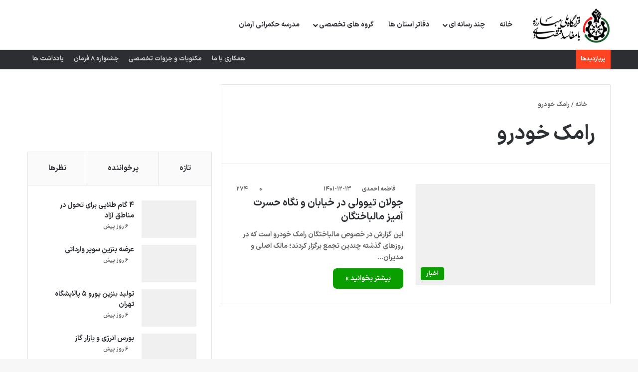

--- FILE ---
content_type: text/html; charset=UTF-8
request_url: https://fesadsetiz.ir/tag/%D8%B1%D8%A7%D9%85%DA%A9-%D8%AE%D9%88%D8%AF%D8%B1%D9%88/
body_size: 23001
content:
<!DOCTYPE html> <html dir="rtl" lang="fa-IR" data-skin="light"> <head><meta charset="UTF-8"/><script>if(navigator.userAgent.match(/MSIE|Internet Explorer/i)||navigator.userAgent.match(/Trident\/7\..*?rv:11/i)){var href=document.location.href;if(!href.match(/[?&]nowprocket/)){if(href.indexOf("?")==-1){if(href.indexOf("#")==-1){document.location.href=href+"?nowprocket=1"}else{document.location.href=href.replace("#","?nowprocket=1#")}}else{if(href.indexOf("#")==-1){document.location.href=href+"&nowprocket=1"}else{document.location.href=href.replace("#","&nowprocket=1#")}}}}</script><script>class RocketLazyLoadScripts{constructor(e){this.triggerEvents=e,this.eventOptions={passive:!0},this.userEventListener=this.triggerListener.bind(this),this.delayedScripts={normal:[],async:[],defer:[]},this.allJQueries=[]}_addUserInteractionListener(e){this.triggerEvents.forEach((t=>window.addEventListener(t,e.userEventListener,e.eventOptions)))}_removeUserInteractionListener(e){this.triggerEvents.forEach((t=>window.removeEventListener(t,e.userEventListener,e.eventOptions)))}triggerListener(){this._removeUserInteractionListener(this),"loading"===document.readyState?document.addEventListener("DOMContentLoaded",this._loadEverythingNow.bind(this)):this._loadEverythingNow()}async _loadEverythingNow(){this._delayEventListeners(),this._delayJQueryReady(this),this._handleDocumentWrite(),this._registerAllDelayedScripts(),this._preloadAllScripts(),await this._loadScriptsFromList(this.delayedScripts.normal),await this._loadScriptsFromList(this.delayedScripts.defer),await this._loadScriptsFromList(this.delayedScripts.async),await this._triggerDOMContentLoaded(),await this._triggerWindowLoad(),window.dispatchEvent(new Event("rocket-allScriptsLoaded"))}_registerAllDelayedScripts(){document.querySelectorAll("script[type=rocketlazyloadscript]").forEach((e=>{e.hasAttribute("src")?e.hasAttribute("async")&&!1!==e.async?this.delayedScripts.async.push(e):e.hasAttribute("defer")&&!1!==e.defer||"module"===e.getAttribute("data-rocket-type")?this.delayedScripts.defer.push(e):this.delayedScripts.normal.push(e):this.delayedScripts.normal.push(e)}))}async _transformScript(e){return await this._requestAnimFrame(),new Promise((t=>{const n=document.createElement("script");let r;[...e.attributes].forEach((e=>{let t=e.nodeName;"type"!==t&&("data-rocket-type"===t&&(t="type",r=e.nodeValue),n.setAttribute(t,e.nodeValue))})),e.hasAttribute("src")?(n.addEventListener("load",t),n.addEventListener("error",t)):(n.text=e.text,t()),e.parentNode.replaceChild(n,e)}))}async _loadScriptsFromList(e){const t=e.shift();return t?(await this._transformScript(t),this._loadScriptsFromList(e)):Promise.resolve()}_preloadAllScripts(){var e=document.createDocumentFragment();[...this.delayedScripts.normal,...this.delayedScripts.defer,...this.delayedScripts.async].forEach((t=>{const n=t.getAttribute("src");if(n){const t=document.createElement("link");t.href=n,t.rel="preload",t.as="script",e.appendChild(t)}})),document.head.appendChild(e)}_delayEventListeners(){let e={};function t(t,n){!function(t){function n(n){return e[t].eventsToRewrite.indexOf(n)>=0?"rocket-"+n:n}e[t]||(e[t]={originalFunctions:{add:t.addEventListener,remove:t.removeEventListener},eventsToRewrite:[]},t.addEventListener=function(){arguments[0]=n(arguments[0]),e[t].originalFunctions.add.apply(t,arguments)},t.removeEventListener=function(){arguments[0]=n(arguments[0]),e[t].originalFunctions.remove.apply(t,arguments)})}(t),e[t].eventsToRewrite.push(n)}function n(e,t){let n=e[t];Object.defineProperty(e,t,{get:()=>n||function(){},set(r){e["rocket"+t]=n=r}})}t(document,"DOMContentLoaded"),t(window,"DOMContentLoaded"),t(window,"load"),t(window,"pageshow"),t(document,"readystatechange"),n(document,"onreadystatechange"),n(window,"onload"),n(window,"onpageshow")}_delayJQueryReady(e){let t=window.jQuery;Object.defineProperty(window,"jQuery",{get:()=>t,set(n){if(n&&n.fn&&!e.allJQueries.includes(n)){n.fn.ready=n.fn.init.prototype.ready=function(t){e.domReadyFired?t.bind(document)(n):document.addEventListener("rocket-DOMContentLoaded",(()=>t.bind(document)(n)))};const t=n.fn.on;n.fn.on=n.fn.init.prototype.on=function(){if(this[0]===window){function e(e){return e.split(" ").map((e=>"load"===e||0===e.indexOf("load.")?"rocket-jquery-load":e)).join(" ")}"string"==typeof arguments[0]||arguments[0]instanceof String?arguments[0]=e(arguments[0]):"object"==typeof arguments[0]&&Object.keys(arguments[0]).forEach((t=>{delete Object.assign(arguments[0],{[e(t)]:arguments[0][t]})[t]}))}return t.apply(this,arguments),this},e.allJQueries.push(n)}t=n}})}async _triggerDOMContentLoaded(){this.domReadyFired=!0,await this._requestAnimFrame(),document.dispatchEvent(new Event("rocket-DOMContentLoaded")),await this._requestAnimFrame(),window.dispatchEvent(new Event("rocket-DOMContentLoaded")),await this._requestAnimFrame(),document.dispatchEvent(new Event("rocket-readystatechange")),await this._requestAnimFrame(),document.rocketonreadystatechange&&document.rocketonreadystatechange()}async _triggerWindowLoad(){await this._requestAnimFrame(),window.dispatchEvent(new Event("rocket-load")),await this._requestAnimFrame(),window.rocketonload&&window.rocketonload(),await this._requestAnimFrame(),this.allJQueries.forEach((e=>e(window).trigger("rocket-jquery-load"))),window.dispatchEvent(new Event("rocket-pageshow")),await this._requestAnimFrame(),window.rocketonpageshow&&window.rocketonpageshow()}_handleDocumentWrite(){const e=new Map;document.write=document.writeln=function(t){const n=document.currentScript,r=document.createRange(),i=n.parentElement;let o=e.get(n);void 0===o&&(o=n.nextSibling,e.set(n,o));const a=document.createDocumentFragment();r.setStart(a,0),a.appendChild(r.createContextualFragment(t)),i.insertBefore(a,o)}}async _requestAnimFrame(){return new Promise((e=>requestAnimationFrame(e)))}static run(){const e=new RocketLazyLoadScripts(["keydown","mousemove","touchmove","touchstart","touchend","wheel"]);e._addUserInteractionListener(e)}}RocketLazyLoadScripts.run();</script> <link rel="profile" href="//gmpg.org/xfn/11"/> <meta http-equiv='x-dns-prefetch-control' content='on'> <link rel='dns-prefetch' href="//cdnjs.cloudflare.com/"/> <link rel='dns-prefetch' href="//ajax.googleapis.com/"/> <link rel='dns-prefetch' href="//fonts.googleapis.com/"/> <link rel='dns-prefetch' href="//fonts.gstatic.com/"/> <link rel='dns-prefetch' href="//s.gravatar.com/"/> <link rel='dns-prefetch' href="//www.google-analytics.com/"/> <meta name='robots' content='index, follow, max-image-preview:large, max-snippet:-1, max-video-preview:-1'/> <style>img:is([sizes="auto" i], [sizes^="auto," i]) { contain-intrinsic-size: 3000px 1500px }</style> <title>رامک خودرو Archives - فساد ستیز</title> <link rel="canonical" href="https://fesadsetiz.ir/tag/رامک-خودرو/"/> <meta property="og:locale" content="fa_IR"/> <meta property="og:type" content="article"/> <meta property="og:title" content="بایگانی‌های رامک خودرو"/> <meta property="og:url" content="https://fesadsetiz.ir/tag/رامک-خودرو/"/> <meta property="og:site_name" content="فساد ستیز"/> <meta name="twitter:card" content="summary_large_image"/> <script type="application/ld+json" class="yoast-schema-graph">{"@context":"https://schema.org","@graph":[{"@type":"CollectionPage","@id":"https://fesadsetiz.ir/tag/%d8%b1%d8%a7%d9%85%da%a9-%d8%ae%d9%88%d8%af%d8%b1%d9%88/","url":"https://fesadsetiz.ir/tag/%d8%b1%d8%a7%d9%85%da%a9-%d8%ae%d9%88%d8%af%d8%b1%d9%88/","name":"رامک خودرو Archives - فساد ستیز","isPartOf":{"@id":"https://fesadsetiz.ir/#website"},"primaryImageOfPage":{"@id":"https://fesadsetiz.ir/tag/%d8%b1%d8%a7%d9%85%da%a9-%d8%ae%d9%88%d8%af%d8%b1%d9%88/#primaryimage"},"image":{"@id":"https://fesadsetiz.ir/tag/%d8%b1%d8%a7%d9%85%da%a9-%d8%ae%d9%88%d8%af%d8%b1%d9%88/#primaryimage"},"thumbnailUrl":"https://fesadsetiz.ir/wp-content/uploads/2023/03/166349_871.jpg","breadcrumb":{"@id":"https://fesadsetiz.ir/tag/%d8%b1%d8%a7%d9%85%da%a9-%d8%ae%d9%88%d8%af%d8%b1%d9%88/#breadcrumb"},"inLanguage":"fa-IR"},{"@type":"ImageObject","inLanguage":"fa-IR","@id":"https://fesadsetiz.ir/tag/%d8%b1%d8%a7%d9%85%da%a9-%d8%ae%d9%88%d8%af%d8%b1%d9%88/#primaryimage","url":"https://fesadsetiz.ir/wp-content/uploads/2023/03/166349_871.jpg","contentUrl":"https://fesadsetiz.ir/wp-content/uploads/2023/03/166349_871.jpg","width":1200,"height":661,"caption":"جولان تیوولی"},{"@type":"BreadcrumbList","@id":"https://fesadsetiz.ir/tag/%d8%b1%d8%a7%d9%85%da%a9-%d8%ae%d9%88%d8%af%d8%b1%d9%88/#breadcrumb","itemListElement":[{"@type":"ListItem","position":1,"name":"Home","item":"https://fesadsetiz.ir/"},{"@type":"ListItem","position":2,"name":"رامک خودرو"}]},{"@type":"WebSite","@id":"https://fesadsetiz.ir/#website","url":"https://fesadsetiz.ir/","name":"فساد ستیز","description":"اخبار، مقالات، تحلیل های و داشبردهای های شفافیت ضد فساد","publisher":{"@id":"https://fesadsetiz.ir/#organization"},"potentialAction":[{"@type":"SearchAction","target":{"@type":"EntryPoint","urlTemplate":"https://fesadsetiz.ir/?s={search_term_string}"},"query-input":{"@type":"PropertyValueSpecification","valueRequired":true,"valueName":"search_term_string"}}],"inLanguage":"fa-IR"},{"@type":"Organization","@id":"https://fesadsetiz.ir/#organization","name":"قرارگاه ملی مبارزه با مفاسد اقتصادی","url":"https://fesadsetiz.ir/","logo":{"@type":"ImageObject","inLanguage":"fa-IR","@id":"https://fesadsetiz.ir/#/schema/logo/image/","url":"https://fesadsetiz.ir/wp-content/uploads/2022/03/logo-head.png","contentUrl":"https://fesadsetiz.ir/wp-content/uploads/2022/03/logo-head.png","width":171,"height":59,"caption":"قرارگاه ملی مبارزه با مفاسد اقتصادی"},"image":{"@id":"https://fesadsetiz.ir/#/schema/logo/image/"},"sameAs":["https://instagram.com/gharargahmelli"]}]}</script> <link rel="alternate" type="application/rss+xml" title="فساد ستیز &raquo; خوراک" href="/feed/"/> <link rel="alternate" type="application/rss+xml" title="فساد ستیز &raquo; خوراک دیدگاه‌ها" href="/comments/feed/"/> <link rel="alternate" type="application/rss+xml" title="فساد ستیز &raquo; رامک خودرو خوراک برچسب" href="../%d8%b1%d8%a7%d9%85%da%a9-%d8%ae%d9%88%d8%af%d8%b1%d9%88/feed/"/> <style type="text/css"> :root{ --tie-preset-gradient-1: linear-gradient(135deg, rgba(6, 147, 227, 1) 0%, rgb(155, 81, 224) 100%); --tie-preset-gradient-2: linear-gradient(135deg, rgb(122, 220, 180) 0%, rgb(0, 208, 130) 100%); --tie-preset-gradient-3: linear-gradient(135deg, rgba(252, 185, 0, 1) 0%, rgba(255, 105, 0, 1) 100%); --tie-preset-gradient-4: linear-gradient(135deg, rgba(255, 105, 0, 1) 0%, rgb(207, 46, 46) 100%); --tie-preset-gradient-5: linear-gradient(135deg, rgb(238, 238, 238) 0%, rgb(169, 184, 195) 100%); --tie-preset-gradient-6: linear-gradient(135deg, rgb(74, 234, 220) 0%, rgb(151, 120, 209) 20%, rgb(207, 42, 186) 40%, rgb(238, 44, 130) 60%, rgb(251, 105, 98) 80%, rgb(254, 248, 76) 100%); --tie-preset-gradient-7: linear-gradient(135deg, rgb(255, 206, 236) 0%, rgb(152, 150, 240) 100%); --tie-preset-gradient-8: linear-gradient(135deg, rgb(254, 205, 165) 0%, rgb(254, 45, 45) 50%, rgb(107, 0, 62) 100%); --tie-preset-gradient-9: linear-gradient(135deg, rgb(255, 203, 112) 0%, rgb(199, 81, 192) 50%, rgb(65, 88, 208) 100%); --tie-preset-gradient-10: linear-gradient(135deg, rgb(255, 245, 203) 0%, rgb(182, 227, 212) 50%, rgb(51, 167, 181) 100%); --tie-preset-gradient-11: linear-gradient(135deg, rgb(202, 248, 128) 0%, rgb(113, 206, 126) 100%); --tie-preset-gradient-12: linear-gradient(135deg, rgb(2, 3, 129) 0%, rgb(40, 116, 252) 100%); --tie-preset-gradient-13: linear-gradient(135deg, #4D34FA, #ad34fa); --tie-preset-gradient-14: linear-gradient(135deg, #0057FF, #31B5FF); --tie-preset-gradient-15: linear-gradient(135deg, #FF007A, #FF81BD); --tie-preset-gradient-16: linear-gradient(135deg, #14111E, #4B4462); --tie-preset-gradient-17: linear-gradient(135deg, #F32758, #FFC581); --main-nav-background: #FFFFFF; --main-nav-secondry-background: rgba(0,0,0,0.03); --main-nav-primary-color: #0088ff; --main-nav-contrast-primary-color: #FFFFFF; --main-nav-text-color: #2c2f34; --main-nav-secondry-text-color: rgba(0,0,0,0.5); --main-nav-main-border-color: rgba(0,0,0,0.1); --main-nav-secondry-border-color: rgba(0,0,0,0.08); --tie-buttons-radius: 8px; } </style> <link rel="alternate" type="application/rss+xml" title="فساد ستیز &raquo; داستان ها خوراک" href="/web-stories/feed/"><meta name="viewport" content="width=device-width, initial-scale=1.0"/><script type="rocketlazyloadscript" data-rocket-type="text/javascript">
/* <![CDATA[ */
window._wpemojiSettings = {"baseUrl":"https:\/\/s.w.org\/images\/core\/emoji\/15.0.3\/72x72\/","ext":".png","svgUrl":"https:\/\/s.w.org\/images\/core\/emoji\/15.0.3\/svg\/","svgExt":".svg","source":{"concatemoji":"https:\/\/fesadsetiz.ir\/wp-includes\/js\/wp-emoji-release.min.js?ver=6.7.2"}};
/*! This file is auto-generated */
!function(i,n){var o,s,e;function c(e){try{var t={supportTests:e,timestamp:(new Date).valueOf()};sessionStorage.setItem(o,JSON.stringify(t))}catch(e){}}function p(e,t,n){e.clearRect(0,0,e.canvas.width,e.canvas.height),e.fillText(t,0,0);var t=new Uint32Array(e.getImageData(0,0,e.canvas.width,e.canvas.height).data),r=(e.clearRect(0,0,e.canvas.width,e.canvas.height),e.fillText(n,0,0),new Uint32Array(e.getImageData(0,0,e.canvas.width,e.canvas.height).data));return t.every(function(e,t){return e===r[t]})}function u(e,t,n){switch(t){case"flag":return n(e,"\ud83c\udff3\ufe0f\u200d\u26a7\ufe0f","\ud83c\udff3\ufe0f\u200b\u26a7\ufe0f")?!1:!n(e,"\ud83c\uddfa\ud83c\uddf3","\ud83c\uddfa\u200b\ud83c\uddf3")&&!n(e,"\ud83c\udff4\udb40\udc67\udb40\udc62\udb40\udc65\udb40\udc6e\udb40\udc67\udb40\udc7f","\ud83c\udff4\u200b\udb40\udc67\u200b\udb40\udc62\u200b\udb40\udc65\u200b\udb40\udc6e\u200b\udb40\udc67\u200b\udb40\udc7f");case"emoji":return!n(e,"\ud83d\udc26\u200d\u2b1b","\ud83d\udc26\u200b\u2b1b")}return!1}function f(e,t,n){var r="undefined"!=typeof WorkerGlobalScope&&self instanceof WorkerGlobalScope?new OffscreenCanvas(300,150):i.createElement("canvas"),a=r.getContext("2d",{willReadFrequently:!0}),o=(a.textBaseline="top",a.font="600 32px Arial",{});return e.forEach(function(e){o[e]=t(a,e,n)}),o}function t(e){var t=i.createElement("script");t.src=e,t.defer=!0,i.head.appendChild(t)}"undefined"!=typeof Promise&&(o="wpEmojiSettingsSupports",s=["flag","emoji"],n.supports={everything:!0,everythingExceptFlag:!0},e=new Promise(function(e){i.addEventListener("DOMContentLoaded",e,{once:!0})}),new Promise(function(t){var n=function(){try{var e=JSON.parse(sessionStorage.getItem(o));if("object"==typeof e&&"number"==typeof e.timestamp&&(new Date).valueOf()<e.timestamp+604800&&"object"==typeof e.supportTests)return e.supportTests}catch(e){}return null}();if(!n){if("undefined"!=typeof Worker&&"undefined"!=typeof OffscreenCanvas&&"undefined"!=typeof URL&&URL.createObjectURL&&"undefined"!=typeof Blob)try{var e="postMessage("+f.toString()+"("+[JSON.stringify(s),u.toString(),p.toString()].join(",")+"));",r=new Blob([e],{type:"text/javascript"}),a=new Worker(URL.createObjectURL(r),{name:"wpTestEmojiSupports"});return void(a.onmessage=function(e){c(n=e.data),a.terminate(),t(n)})}catch(e){}c(n=f(s,u,p))}t(n)}).then(function(e){for(var t in e)n.supports[t]=e[t],n.supports.everything=n.supports.everything&&n.supports[t],"flag"!==t&&(n.supports.everythingExceptFlag=n.supports.everythingExceptFlag&&n.supports[t]);n.supports.everythingExceptFlag=n.supports.everythingExceptFlag&&!n.supports.flag,n.DOMReady=!1,n.readyCallback=function(){n.DOMReady=!0}}).then(function(){return e}).then(function(){var e;n.supports.everything||(n.readyCallback(),(e=n.source||{}).concatemoji?t(e.concatemoji):e.wpemoji&&e.twemoji&&(t(e.twemoji),t(e.wpemoji)))}))}((window,document),window._wpemojiSettings);
/* ]]> */
</script> <link data-minify="1" rel='stylesheet' id='drop_uploader-css' href="/wp-content/cache/min/1/wp-content/plugins/wpf-drop-uploader/css/drop_uploader.css?ver=1765003358" type='text/css' media='all'/> <link data-minify="1" rel='stylesheet' id='pe-icon-7-stroke-css' href="/wp-content/cache/min/1/wp-content/plugins/wpf-drop-uploader/pe-icon-7-stroke/css/pe-icon-7-stroke.css?ver=1765003358" type='text/css' media='all'/> <style id='wp-emoji-styles-inline-css' type='text/css'> img.wp-smiley, img.emoji { display: inline !important; border: none !important; box-shadow: none !important; height: 1em !important; width: 1em !important; margin: 0 0.07em !important; vertical-align: -0.1em !important; background: none !important; padding: 0 !important; } </style> <style id='global-styles-inline-css' type='text/css'> :root{--wp--preset--aspect-ratio--square: 1;--wp--preset--aspect-ratio--4-3: 4/3;--wp--preset--aspect-ratio--3-4: 3/4;--wp--preset--aspect-ratio--3-2: 3/2;--wp--preset--aspect-ratio--2-3: 2/3;--wp--preset--aspect-ratio--16-9: 16/9;--wp--preset--aspect-ratio--9-16: 9/16;--wp--preset--color--black: #000000;--wp--preset--color--cyan-bluish-gray: #abb8c3;--wp--preset--color--white: #ffffff;--wp--preset--color--pale-pink: #f78da7;--wp--preset--color--vivid-red: #cf2e2e;--wp--preset--color--luminous-vivid-orange: #ff6900;--wp--preset--color--luminous-vivid-amber: #fcb900;--wp--preset--color--light-green-cyan: #7bdcb5;--wp--preset--color--vivid-green-cyan: #00d084;--wp--preset--color--pale-cyan-blue: #8ed1fc;--wp--preset--color--vivid-cyan-blue: #0693e3;--wp--preset--color--vivid-purple: #9b51e0;--wp--preset--gradient--vivid-cyan-blue-to-vivid-purple: linear-gradient(135deg,rgba(6,147,227,1) 0%,rgb(155,81,224) 100%);--wp--preset--gradient--light-green-cyan-to-vivid-green-cyan: linear-gradient(135deg,rgb(122,220,180) 0%,rgb(0,208,130) 100%);--wp--preset--gradient--luminous-vivid-amber-to-luminous-vivid-orange: linear-gradient(135deg,rgba(252,185,0,1) 0%,rgba(255,105,0,1) 100%);--wp--preset--gradient--luminous-vivid-orange-to-vivid-red: linear-gradient(135deg,rgba(255,105,0,1) 0%,rgb(207,46,46) 100%);--wp--preset--gradient--very-light-gray-to-cyan-bluish-gray: linear-gradient(135deg,rgb(238,238,238) 0%,rgb(169,184,195) 100%);--wp--preset--gradient--cool-to-warm-spectrum: linear-gradient(135deg,rgb(74,234,220) 0%,rgb(151,120,209) 20%,rgb(207,42,186) 40%,rgb(238,44,130) 60%,rgb(251,105,98) 80%,rgb(254,248,76) 100%);--wp--preset--gradient--blush-light-purple: linear-gradient(135deg,rgb(255,206,236) 0%,rgb(152,150,240) 100%);--wp--preset--gradient--blush-bordeaux: linear-gradient(135deg,rgb(254,205,165) 0%,rgb(254,45,45) 50%,rgb(107,0,62) 100%);--wp--preset--gradient--luminous-dusk: linear-gradient(135deg,rgb(255,203,112) 0%,rgb(199,81,192) 50%,rgb(65,88,208) 100%);--wp--preset--gradient--pale-ocean: linear-gradient(135deg,rgb(255,245,203) 0%,rgb(182,227,212) 50%,rgb(51,167,181) 100%);--wp--preset--gradient--electric-grass: linear-gradient(135deg,rgb(202,248,128) 0%,rgb(113,206,126) 100%);--wp--preset--gradient--midnight: linear-gradient(135deg,rgb(2,3,129) 0%,rgb(40,116,252) 100%);--wp--preset--font-size--small: 13px;--wp--preset--font-size--medium: 20px;--wp--preset--font-size--large: 36px;--wp--preset--font-size--x-large: 42px;--wp--preset--spacing--20: 0.44rem;--wp--preset--spacing--30: 0.67rem;--wp--preset--spacing--40: 1rem;--wp--preset--spacing--50: 1.5rem;--wp--preset--spacing--60: 2.25rem;--wp--preset--spacing--70: 3.38rem;--wp--preset--spacing--80: 5.06rem;--wp--preset--shadow--natural: 6px 6px 9px rgba(0, 0, 0, 0.2);--wp--preset--shadow--deep: 12px 12px 50px rgba(0, 0, 0, 0.4);--wp--preset--shadow--sharp: 6px 6px 0px rgba(0, 0, 0, 0.2);--wp--preset--shadow--outlined: 6px 6px 0px -3px rgba(255, 255, 255, 1), 6px 6px rgba(0, 0, 0, 1);--wp--preset--shadow--crisp: 6px 6px 0px rgba(0, 0, 0, 1);}:where(.is-layout-flex){gap: 0.5em;}:where(.is-layout-grid){gap: 0.5em;}body .is-layout-flex{display: flex;}.is-layout-flex{flex-wrap: wrap;align-items: center;}.is-layout-flex > :is(*, div){margin: 0;}body .is-layout-grid{display: grid;}.is-layout-grid > :is(*, div){margin: 0;}:where(.wp-block-columns.is-layout-flex){gap: 2em;}:where(.wp-block-columns.is-layout-grid){gap: 2em;}:where(.wp-block-post-template.is-layout-flex){gap: 1.25em;}:where(.wp-block-post-template.is-layout-grid){gap: 1.25em;}.has-black-color{color: var(--wp--preset--color--black) !important;}.has-cyan-bluish-gray-color{color: var(--wp--preset--color--cyan-bluish-gray) !important;}.has-white-color{color: var(--wp--preset--color--white) !important;}.has-pale-pink-color{color: var(--wp--preset--color--pale-pink) !important;}.has-vivid-red-color{color: var(--wp--preset--color--vivid-red) !important;}.has-luminous-vivid-orange-color{color: var(--wp--preset--color--luminous-vivid-orange) !important;}.has-luminous-vivid-amber-color{color: var(--wp--preset--color--luminous-vivid-amber) !important;}.has-light-green-cyan-color{color: var(--wp--preset--color--light-green-cyan) !important;}.has-vivid-green-cyan-color{color: var(--wp--preset--color--vivid-green-cyan) !important;}.has-pale-cyan-blue-color{color: var(--wp--preset--color--pale-cyan-blue) !important;}.has-vivid-cyan-blue-color{color: var(--wp--preset--color--vivid-cyan-blue) !important;}.has-vivid-purple-color{color: var(--wp--preset--color--vivid-purple) !important;}.has-black-background-color{background-color: var(--wp--preset--color--black) !important;}.has-cyan-bluish-gray-background-color{background-color: var(--wp--preset--color--cyan-bluish-gray) !important;}.has-white-background-color{background-color: var(--wp--preset--color--white) !important;}.has-pale-pink-background-color{background-color: var(--wp--preset--color--pale-pink) !important;}.has-vivid-red-background-color{background-color: var(--wp--preset--color--vivid-red) !important;}.has-luminous-vivid-orange-background-color{background-color: var(--wp--preset--color--luminous-vivid-orange) !important;}.has-luminous-vivid-amber-background-color{background-color: var(--wp--preset--color--luminous-vivid-amber) !important;}.has-light-green-cyan-background-color{background-color: var(--wp--preset--color--light-green-cyan) !important;}.has-vivid-green-cyan-background-color{background-color: var(--wp--preset--color--vivid-green-cyan) !important;}.has-pale-cyan-blue-background-color{background-color: var(--wp--preset--color--pale-cyan-blue) !important;}.has-vivid-cyan-blue-background-color{background-color: var(--wp--preset--color--vivid-cyan-blue) !important;}.has-vivid-purple-background-color{background-color: var(--wp--preset--color--vivid-purple) !important;}.has-black-border-color{border-color: var(--wp--preset--color--black) !important;}.has-cyan-bluish-gray-border-color{border-color: var(--wp--preset--color--cyan-bluish-gray) !important;}.has-white-border-color{border-color: var(--wp--preset--color--white) !important;}.has-pale-pink-border-color{border-color: var(--wp--preset--color--pale-pink) !important;}.has-vivid-red-border-color{border-color: var(--wp--preset--color--vivid-red) !important;}.has-luminous-vivid-orange-border-color{border-color: var(--wp--preset--color--luminous-vivid-orange) !important;}.has-luminous-vivid-amber-border-color{border-color: var(--wp--preset--color--luminous-vivid-amber) !important;}.has-light-green-cyan-border-color{border-color: var(--wp--preset--color--light-green-cyan) !important;}.has-vivid-green-cyan-border-color{border-color: var(--wp--preset--color--vivid-green-cyan) !important;}.has-pale-cyan-blue-border-color{border-color: var(--wp--preset--color--pale-cyan-blue) !important;}.has-vivid-cyan-blue-border-color{border-color: var(--wp--preset--color--vivid-cyan-blue) !important;}.has-vivid-purple-border-color{border-color: var(--wp--preset--color--vivid-purple) !important;}.has-vivid-cyan-blue-to-vivid-purple-gradient-background{background: var(--wp--preset--gradient--vivid-cyan-blue-to-vivid-purple) !important;}.has-light-green-cyan-to-vivid-green-cyan-gradient-background{background: var(--wp--preset--gradient--light-green-cyan-to-vivid-green-cyan) !important;}.has-luminous-vivid-amber-to-luminous-vivid-orange-gradient-background{background: var(--wp--preset--gradient--luminous-vivid-amber-to-luminous-vivid-orange) !important;}.has-luminous-vivid-orange-to-vivid-red-gradient-background{background: var(--wp--preset--gradient--luminous-vivid-orange-to-vivid-red) !important;}.has-very-light-gray-to-cyan-bluish-gray-gradient-background{background: var(--wp--preset--gradient--very-light-gray-to-cyan-bluish-gray) !important;}.has-cool-to-warm-spectrum-gradient-background{background: var(--wp--preset--gradient--cool-to-warm-spectrum) !important;}.has-blush-light-purple-gradient-background{background: var(--wp--preset--gradient--blush-light-purple) !important;}.has-blush-bordeaux-gradient-background{background: var(--wp--preset--gradient--blush-bordeaux) !important;}.has-luminous-dusk-gradient-background{background: var(--wp--preset--gradient--luminous-dusk) !important;}.has-pale-ocean-gradient-background{background: var(--wp--preset--gradient--pale-ocean) !important;}.has-electric-grass-gradient-background{background: var(--wp--preset--gradient--electric-grass) !important;}.has-midnight-gradient-background{background: var(--wp--preset--gradient--midnight) !important;}.has-small-font-size{font-size: var(--wp--preset--font-size--small) !important;}.has-medium-font-size{font-size: var(--wp--preset--font-size--medium) !important;}.has-large-font-size{font-size: var(--wp--preset--font-size--large) !important;}.has-x-large-font-size{font-size: var(--wp--preset--font-size--x-large) !important;} :where(.wp-block-post-template.is-layout-flex){gap: 1.25em;}:where(.wp-block-post-template.is-layout-grid){gap: 1.25em;} :where(.wp-block-columns.is-layout-flex){gap: 2em;}:where(.wp-block-columns.is-layout-grid){gap: 2em;} :root :where(.wp-block-pullquote){font-size: 1.5em;line-height: 1.6;} </style> <link data-minify="1" rel='stylesheet' id='iranmap_front_style-css' href="/wp-content/cache/min/1/wp-content/plugins/sc-iranmap-pro/assets/css/style.css?ver=1765003358" type='text/css' media='all'/> <link data-minify="1" rel='stylesheet' id='scmap-bootstrap-css' href="/wp-content/cache/min/1/wp-content/plugins/sc-iranmap-pro/assets/css/scmap-bootstrap.css?ver=1765003358" type='text/css' media='all'/> <link rel='stylesheet' id='elementor-lazyload-css' href="/wp-content/plugins/elementor/assets/css/modules/lazyload/frontend.min.css?ver=3.18.0" type='text/css' media='all'/> <link rel='stylesheet' id='tie-css-base-css' href="/wp-content/themes/jannah/assets/css/base.min.css?ver=7.1.0" type='text/css' media='all'/> <link rel='stylesheet' id='tie-css-styles-css' href="/wp-content/themes/jannah/assets/css/style.min.css?ver=7.1.0" type='text/css' media='all'/> <link rel='stylesheet' id='tie-css-widgets-css' href="/wp-content/themes/jannah/assets/css/widgets.min.css?ver=7.1.0" type='text/css' media='all'/> <link data-minify="1" rel='stylesheet' id='tie-css-helpers-css' href="/wp-content/cache/min/1/wp-content/themes/jannah/assets/css/helpers.min.css?ver=1765003358" type='text/css' media='all'/> <link data-minify="1" rel='stylesheet' id='tie-fontawesome5-css' href="/wp-content/cache/min/1/wp-content/themes/jannah/assets/css/fontawesome.css?ver=1765003358" type='text/css' media='all'/> <link data-minify="1" rel='stylesheet' id='tie-css-ilightbox-css' href="/wp-content/cache/min/1/wp-content/themes/jannah/assets/ilightbox/dark-skin/skin.css?ver=1765003358" type='text/css' media='all'/> <link rel='stylesheet' id='tie-css-shortcodes-css' href="/wp-content/themes/jannah/assets/css/plugins/shortcodes.min.css?ver=7.1.0" type='text/css' media='all'/> <style id='tie-css-shortcodes-inline-css' type='text/css'> @font-face {font-family: 'IRANSans';font-display: swap;src: url('https://fesadsetiz.ir/wp-content/uploads/2024/03/IRANSansXFaNum-Regular.woff2') format('woff2'),url('https://fesadsetiz.ir/wp-content/uploads/2024/03/IRANSansXFaNum-Regular.woff') format('woff');}@font-face {font-family: 'IRANSansBOLD';font-display: swap;src: url('https://fesadsetiz.ir/wp-content/uploads/2024/03/IRANSansXFaNum-Bold.woff2') format('woff2'),url('https://fesadsetiz.ir/wp-content/uploads/2024/03/IRANSansXFaNum-Bold.woff') format('woff');}@font-face {font-family: 'IRANSans';font-display: swap;src: url('https://fesadsetiz.ir/wp-content/uploads/2024/03/IRANSansXFaNum-Bold.woff2') format('woff2'),url('https://fesadsetiz.ir/wp-content/uploads/2024/03/IRANSansXFaNum-Regular.woff') format('woff');}body{font-family: 'IRANSans';}.logo-text,h1,h2,h3,h4,h5,h6,.the-subtitle{font-family: 'IRANSansBOLD';}blockquote p{font-family: 'IRANSans';}html .entry-header h1.entry-title{font-size: 30px;font-weight: 900;}html #tie-wrapper .mag-box.big-post-left-box li:not(:first-child) .post-title,html #tie-wrapper .mag-box.big-post-top-box li:not(:first-child) .post-title,html #tie-wrapper .mag-box.half-box li:not(:first-child) .post-title,html #tie-wrapper .mag-box.big-thumb-left-box li:not(:first-child) .post-title,html #tie-wrapper .mag-box.scrolling-box .slide .post-title,html #tie-wrapper .mag-box.miscellaneous-box li:not(:first-child) .post-title{font-weight: 500;}@media (min-width: 992px){html .full-width .fullwidth-slider-wrapper .thumb-overlay .thumb-content .thumb-title,html .full-width .wide-next-prev-slider-wrapper .thumb-overlay .thumb-content .thumb-title,html .full-width .wide-slider-with-navfor-wrapper .thumb-overlay .thumb-content .thumb-title,html .full-width .boxed-slider-wrapper .thumb-overlay .thumb-title{font-size: 30px;}}:root:root{--brand-color: #0a9e01;--dark-brand-color: #006c00;--bright-color: #FFFFFF;--base-color: #2c2f34;}#footer-widgets-container{border-top: 8px solid #0a9e01;-webkit-box-shadow: 0 -5px 0 rgba(0,0,0,0.07); -moz-box-shadow: 0 -8px 0 rgba(0,0,0,0.07); box-shadow: 0 -8px 0 rgba(0,0,0,0.07);}#reading-position-indicator{box-shadow: 0 0 10px rgba( 10,158,1,0.7);}html :root:root{--brand-color: #0a9e01;--dark-brand-color: #006c00;--bright-color: #FFFFFF;--base-color: #2c2f34;}html #footer-widgets-container{border-top: 8px solid #0a9e01;-webkit-box-shadow: 0 -5px 0 rgba(0,0,0,0.07); -moz-box-shadow: 0 -8px 0 rgba(0,0,0,0.07); box-shadow: 0 -8px 0 rgba(0,0,0,0.07);}html #reading-position-indicator{box-shadow: 0 0 10px rgba( 10,158,1,0.7);}html #top-nav .breaking-title{color: #FFFFFF;}html #top-nav .breaking-title:before{background-color: #ff4422;}html #top-nav .breaking-news-nav li:hover{background-color: #ff4422;border-color: #ff4422;}html .social-icons-item .custom-link-1-social-icon{background-color: #f2780e !important;}html .social-icons-item .custom-link-1-social-icon span{color: #f2780e;}html .social-icons-item .custom-link-1-social-icon.custom-social-img span.social-icon-img{background-image: url('https://fesadsetiz.ir/wp-content/uploads/2024/05/site-logo-larg-e1714639402409.png');}html .social-icons-item .custom-link-2-social-icon{background-color: #ffffff !important;}html .social-icons-item .custom-link-2-social-icon span{color: #ffffff;}html .social-icons-item .custom-link-2-social-icon.custom-social-img span.social-icon-img{background-image: url('https://fesadsetiz.ir/wp-content/uploads/2024/05/aparat.svg');}html .social-icons-item .custom-link-3-social-icon{background-color: #c13584 !important;}html .social-icons-item .custom-link-3-social-icon span{color: #c13584;}html .social-icons-item .custom-link-3-social-icon.custom-social-img span.social-icon-img{background-image: url('https://fesadsetiz.ir/wp-content/uploads/2024/05/38-instagram-.png');}html .social-icons-item .custom-link-4-social-icon{background-color: #0088cc !important;}html .social-icons-item .custom-link-4-social-icon span{color: #0088cc;}html .social-icons-item .custom-link-4-social-icon.custom-social-img span.social-icon-img{background-image: url('https://fesadsetiz.ir/wp-content/uploads/2024/05/128px-Telegram_logo.svg.png');}html .tie-cat-6053,html .tie-cat-item-6053 > span{background-color:#e67e22 !important;color:#FFFFFF !important;}html .tie-cat-6053:after{border-top-color:#e67e22 !important;}html .tie-cat-6053:hover{background-color:#c86004 !important;}html .tie-cat-6053:hover:after{border-top-color:#c86004 !important;}html .tie-cat-6059,html .tie-cat-item-6059 > span{background-color:#2ecc71 !important;color:#FFFFFF !important;}html .tie-cat-6059:after{border-top-color:#2ecc71 !important;}html .tie-cat-6059:hover{background-color:#10ae53 !important;}html .tie-cat-6059:hover:after{border-top-color:#10ae53 !important;}html .tie-cat-6064,html .tie-cat-item-6064 > span{background-color:#9b59b6 !important;color:#FFFFFF !important;}html .tie-cat-6064:after{border-top-color:#9b59b6 !important;}html .tie-cat-6064:hover{background-color:#7d3b98 !important;}html .tie-cat-6064:hover:after{border-top-color:#7d3b98 !important;}html .tie-cat-6065,html .tie-cat-item-6065 > span{background-color:#34495e !important;color:#FFFFFF !important;}html .tie-cat-6065:after{border-top-color:#34495e !important;}html .tie-cat-6065:hover{background-color:#162b40 !important;}html .tie-cat-6065:hover:after{border-top-color:#162b40 !important;}html .tie-cat-6067,html .tie-cat-item-6067 > span{background-color:#795548 !important;color:#FFFFFF !important;}html .tie-cat-6067:after{border-top-color:#795548 !important;}html .tie-cat-6067:hover{background-color:#5b372a !important;}html .tie-cat-6067:hover:after{border-top-color:#5b372a !important;}html .tie-cat-6069,html .tie-cat-item-6069 > span{background-color:#4CAF50 !important;color:#FFFFFF !important;}html .tie-cat-6069:after{border-top-color:#4CAF50 !important;}html .tie-cat-6069:hover{background-color:#2e9132 !important;}html .tie-cat-6069:hover:after{border-top-color:#2e9132 !important;}html .meta-views.meta-item .tie-icon-fire:before{content: "\f06e" !important;}@media (max-width: 991px){html .side-aside #mobile-menu .menu > li{border-color: rgba(255,255,255,0.05);}}@media (max-width: 991px){html .side-aside.dark-skin{background-color: #191919;}}html .tie-insta-header{margin-bottom: 15px;}html .tie-insta-avatar a{width: 70px;height: 70px;display: block;position: relative;float: left;margin-right: 15px;margin-bottom: 15px;}html .tie-insta-avatar a:before{content: "";position: absolute;width: calc(100% + 6px);height: calc(100% + 6px);left: -3px;top: -3px;border-radius: 50%;background: #d6249f;background: radial-gradient(circle at 30% 107%,#fdf497 0%,#fdf497 5%,#fd5949 45%,#d6249f 60%,#285AEB 90%);}html .tie-insta-avatar a:after{position: absolute;content: "";width: calc(100% + 3px);height: calc(100% + 3px);left: -2px;top: -2px;border-radius: 50%;background: #fff;}html .dark-skin .tie-insta-avatar a:after{background: #27292d;}html .tie-insta-avatar img{border-radius: 50%;position: relative;z-index: 2;transition: all 0.25s;}html .tie-insta-avatar img:hover{box-shadow: 0px 0px 15px 0 #6b54c6;}html .tie-insta-info{font-size: 1.3em;font-weight: bold;margin-bottom: 5px;}html .web-stories-list{position: relative;z-index: 1;}html .mag-box .web-stories-list{margin-bottom: 10px;margin-top: 10px;}html .web-stories-list__story-poster:after{transition: opacity 0.2s;}html .web-stories-list__story:hover .web-stories-list__story-poster:after{opacity: 0.6;}html .web-stories-list.is-view-type-carousel .web-stories-list__story,html .web-stories-list.is-view-type-grid .web-stories-list__story{min-width: 0 !important;}html .is-view-type-circles.is-carousel .web-stories-list__inner-wrapper .web-stories-list__story:not(.visible){height: var(--ws-circle-size);overflow: hidden;}html .web-stories-list-block.is-carousel .web-stories-list__story:not(.glider-slide){visibility: hidden;}html .is-view-type-list .web-stories-list__inner-wrapper{display: flex;flex-wrap: wrap;}html .is-view-type-list .web-stories-list__inner-wrapper > *{flex: 0 0 49%;margin: 0 0.5%;}@media (min-width: 676px) {html .is-view-type-carousel .web-stories-list__carousel:not(.glider){height: 277px;}}html .web-stories-list__lightbox-wrapper,html .i-amphtml-story-player-main-container{direction: ltr;} </style> <script type="rocketlazyloadscript" data-rocket-type="text/javascript" src="https://fesadsetiz.ir/wp-includes/js/jquery/jquery.min.js?ver=3.7.1" id="jquery-core-js" defer></script> <script type="rocketlazyloadscript" data-rocket-type="text/javascript" src="https://fesadsetiz.ir/wp-includes/js/jquery/jquery-migrate.min.js?ver=3.4.1" id="jquery-migrate-js" defer></script> <script type="rocketlazyloadscript" data-rocket-type="text/javascript" src="https://fesadsetiz.ir/wp-content/plugins/wpf-drop-uploader/js/drop_uploader.js?ver=6.7.2" id="drop_uploader-js" defer></script> <script type="text/javascript" id="wp_drop_uploader-js-extra">
/* <![CDATA[ */
var wpfdu_localize = {"uploader_text":"Drop files here, or","browse_text":"Browse","only_one_error_text":"Only one file allowed","not_allowed_error_text":"File type is not allowed","big_file_before_error_text":"Files, bigger than","big_file_after_error_text":"is not allowed","allowed_before_error_text":"Only","allowed_after_error_text":"files allowed","browse_css_class":"","uploader_icon":"<i class=\"pe-7s-cloud-upload\"><\/i>","file_icon":"<i class=\"pe-7s-file\"><\/i>","progress_color":"#4A90E2","time_show_errors":"5","layout":"thumbnails","ajax_url":"https:\/\/fesadsetiz.ir\/wp-admin\/admin-ajax.php"};
/* ]]> */
</script> <script type="rocketlazyloadscript" data-rocket-type="text/javascript" src="https://fesadsetiz.ir/wp-content/plugins/wpf-drop-uploader/js/wp_drop_uploader.js?ver=6.7.2" id="wp_drop_uploader-js" defer></script> <script type="rocketlazyloadscript" data-rocket-type="text/javascript" src="https://fesadsetiz.ir/wp-content/plugins/sc-iranmap-pro/admin/../assets/js/ammap.js?ver=6.7.2" id="ammap-js" defer></script> <script type="rocketlazyloadscript" data-rocket-type="text/javascript" src="https://fesadsetiz.ir/wp-content/plugins/sc-iranmap-pro/admin/../assets/js/iranLow.js?ver=6.7.2" id="iranLow-js" defer></script> <script type="text/javascript" id="iranmap_front_script-js-extra">
/* <![CDATA[ */
var iranmapAjax = {"ajaxurl":"https:\/\/fesadsetiz.ir\/wp-admin\/admin-ajax.php"};
/* ]]> */
</script> <script type="rocketlazyloadscript" data-rocket-type="text/javascript" src="https://fesadsetiz.ir/wp-content/plugins/sc-iranmap-pro/assets/js/iranmap_front_script.js?ver=6.7.2" id="iranmap_front_script-js" defer></script> <link rel="https://api.w.org/" href="/wp-json/"/><link rel="alternate" title="JSON" type="application/json" href="/wp-json/wp/v2/tags/2850"/><link rel="EditURI" type="application/rsd+xml" title="RSD" href="/xmlrpc.php?rsd"/> <link data-minify="1" rel="stylesheet" href="/wp-content/cache/min/1/wp-content/themes/jannah/rtl.css?ver=1765003358" type="text/css" media="screen"/><meta name="generator" content="WordPress 6.7.2"/> <script type="rocketlazyloadscript" data-rocket-type='text/javascript'>
/* <![CDATA[ */
var taqyeem = {"ajaxurl":"https://fesadsetiz.ir/wp-admin/admin-ajax.php" , "your_rating":"رای شما:"};
/* ]]> */
</script> <link rel="preload" as="font" href="/wp-content/themes/jnews/assets/fonts/jegicon/fonts/jegicon.woff" crossorigin> <link rel="preload" as="font" href="/wp-content/themes/jnews/fonts/woff2/IRANSansWeb.woff2" crossorigin> <link rel="preload" as="font" href="/wp-content/plugins/elementor/assets/lib/font-awesome/fonts/fontawesome-webfont.woff2?v=4.7.0" crossorigin> <link rel="preload" as="font" href="/wp-content/plugins/elementor/assets/lib/font-awesome/webfonts/fa-brands-400.woff2" crossorigin> <link rel="preload" as="font" href="/wp-content/plugins/elementor/assets/lib/eicons/fonts/eicons.woff2?5.16.0" crossorigin><meta http-equiv="X-UA-Compatible" content="IE=edge"><meta name="google-site-verification" content="XYuKW432Za19R3Q4s0-rozZ-AqhgO9_59pVUb3M1uUI"/> <script type="rocketlazyloadscript" async src="https://www.googletagmanager.com/gtag/js?id=G-DT2VY4WV8C"></script> <script type="rocketlazyloadscript">
  window.dataLayer = window.dataLayer || [];
  function gtag(){dataLayer.push(arguments);}
  gtag('js', new Date());

  gtag('config', 'G-DT2VY4WV8C');
</script> <meta name="generator" content="Elementor 3.18.0; features: e_dom_optimization, e_optimized_assets_loading, e_optimized_css_loading, additional_custom_breakpoints, block_editor_assets_optimize, e_image_loading_optimization; settings: css_print_method-external, google_font-enabled, font_display-auto"> <meta name="generator" content="Powered by WPBakery Page Builder - drag and drop page builder for WordPress."/> <link rel="icon" href="/wp-content/uploads/2022/03/cropped-logo-2-32x32.png" sizes="32x32"/> <link rel="icon" href="/wp-content/uploads/2022/03/cropped-logo-2-192x192.png" sizes="192x192"/> <link rel="apple-touch-icon" href="/wp-content/uploads/2022/03/cropped-logo-2-180x180.png"/> <meta name="msapplication-TileImage" content="https://fesadsetiz.ir/wp-content/uploads/2022/03/cropped-logo-2-270x270.png"/> <noscript><style> .wpb_animate_when_almost_visible { opacity: 1; }</style></noscript><noscript><style id="rocket-lazyload-nojs-css">.rll-youtube-player, [data-lazy-src]{display:none !important;}</style></noscript></head> <body id="tie-body" class="rtl archive tag tag-2850 tie-no-js non-logged-in wrapper-has-shadow block-head-1 magazine1 is-lazyload is-thumb-overlay-disabled is-desktop is-header-layout-4 sidebar-left has-sidebar hide_share_post_top e-lazyload wpb-js-composer js-comp-ver-6.9.0 vc_responsive elementor-default elementor-kit-5"> <div class="background-overlay"> <div id="tie-container" class="site tie-container"> <div id="tie-wrapper"> <header id="theme-header" class="theme-header header-layout-4 header-layout-1 main-nav-light main-nav-default-light main-nav-below no-stream-item top-nav-active top-nav-dark top-nav-default-dark top-nav-below top-nav-below-main-nav has-normal-width-logo mobile-header-default"> <div class="main-nav-wrapper"> <nav id="main-nav" data-skin="search-in-main-nav" class="main-nav header-nav live-search-parent menu-style-line menu-style-minimal" style="line-height:98px" aria-label="منوی اصلی"> <div class="container"> <div class="main-menu-wrapper"> <div id="mobile-header-components-area_1" class="mobile-header-components"><ul class="components"><li class="mobile-component_menu custom-menu-link"><a href="#" id="mobile-menu-icon"><span class="tie-mobile-menu-icon nav-icon is-layout-1"></span><span class="screen-reader-text">منو</span></a></li> <li class="mobile-component_search custom-menu-link"> <a href="#" class="tie-search-trigger-mobile"> <span class="tie-icon-search tie-search-icon" aria-hidden="true"></span> <span class="screen-reader-text">جستجو برای</span> </a> </li></ul></div> <div class="header-layout-1-logo" style="width:163px"> <div id="logo" class="image-logo" style="margin-top: 8px; margin-bottom: 5px;"> <a title="فساد ستیز" href="/"> <picture class="tie-logo-default tie-logo-picture"> <source class="tie-logo-source-default tie-logo-source" data-lazy-srcset="https://fesadsetiz.ir/wp-content/uploads/2024/05/logo-2.png" media="(max-width:991px)"> <source class="tie-logo-source-default tie-logo-source" data-lazy-srcset="https://fesadsetiz.ir/wp-content/uploads/2024/05/logo-2-retina.png 2x, https://fesadsetiz.ir/wp-content/uploads/2024/05/logo-2.png 1x"> <img class="tie-logo-img-default tie-logo-img" src="data:image/svg+xml,%3Csvg%20xmlns='http://www.w3.org/2000/svg'%20viewBox='0%200%20163%2085'%3E%3C/svg%3E" alt="فساد ستیز" width="163" height="85" style="max-height:85px; width: auto;" data-lazy-src="/wp-content/uploads/2024/05/logo-2.png"/><noscript><img class="tie-logo-img-default tie-logo-img" src="/wp-content/uploads/2024/05/logo-2.png" alt="فساد ستیز" width="163" height="85" style="max-height:85px; width: auto;"/></noscript> </picture> </a> </div> </div> <div id="menu-components-wrap"> <div class="main-menu main-menu-wrap"> <div id="main-nav-menu" class="main-menu header-menu"><ul id="menu-%d9%86%d8%a7%d9%88%d8%a8%d8%b1%db%8c-%d8%a7%d8%b5%d9%84%db%8c" class="menu"><li id="menu-item-23384" class="menu-item menu-item-type-custom menu-item-object-custom menu-item-home menu-item-23384"><a href="/">خانه</a></li> <li id="menu-item-6056" class="menu-item menu-item-type-custom menu-item-object-custom menu-item-has-children menu-item-6056"><a href="/category/%DA%86%D9%86%D8%AF-%D8%B1%D8%B3%D8%A7%D9%86%D9%87-%D8%A7%DB%8C/">چند رسانه ای</a> <ul class="sub-menu menu-sub-content"> <li id="menu-item-6882" class="menu-item menu-item-type-taxonomy menu-item-object-category menu-item-6882"><a href="/%da%86%d9%86%d8%af-%d8%b1%d8%b3%d8%a7%d9%86%d9%87-%d8%a7%db%8c/%da%af%d8%b2%d8%a7%d8%b1%d8%b4-%d8%aa%d8%b5%d9%88%db%8c%d8%b1%db%8c/">گزارش تصویری</a></li> <li id="menu-item-6880" class="menu-item menu-item-type-taxonomy menu-item-object-category menu-item-6880"><a href="/%da%86%d9%86%d8%af-%d8%b1%d8%b3%d8%a7%d9%86%d9%87-%d8%a7%db%8c/%d8%b9%da%a9%d8%b3-%d9%86%d9%88%d8%b4%d8%aa%d9%87/">عکس نوشته</a></li> <li id="menu-item-6878" class="menu-item menu-item-type-taxonomy menu-item-object-category menu-item-6878"><a href="/%da%86%d9%86%d8%af-%d8%b1%d8%b3%d8%a7%d9%86%d9%87-%d8%a7%db%8c/%d8%af%d8%a7%d8%af%d9%87-%d9%86%d9%85%d8%a7-%d8%a7%db%8c%d9%86%d9%81%d9%88%da%af%d8%b1%d8%a7%d9%81%db%8c/">داده نما ( اینفوگرافی)</a></li> <li id="menu-item-6881" class="menu-item menu-item-type-taxonomy menu-item-object-category menu-item-6881"><a href="/%da%86%d9%86%d8%af-%d8%b1%d8%b3%d8%a7%d9%86%d9%87-%d8%a7%db%8c/%da%a9%d9%84%db%8c%d9%be/">کلیپ</a></li> </ul> </li> <li id="menu-item-6065" class="menu-item menu-item-type-custom menu-item-object-custom menu-item-home menu-item-6065"><a href="/#استان_ها">دفاتر استان ها</a></li> <li id="menu-item-6066" class="menu-item menu-item-type-custom menu-item-object-custom menu-item-has-children menu-item-6066"><a href="#">گروه های تخصصی</a> <ul class="sub-menu menu-sub-content"> <li id="menu-item-6817" class="menu-item menu-item-type-custom menu-item-object-custom menu-item-6817"><a href="/%d9%85%db%8c%d8%b2-%d8%aa%d8%ae%d8%b5%d8%b5%db%8c-%d9%82%d8%a7%da%86%d8%a7%d9%82-%da%a9%d8%a7%d9%84%d8%a7-%d9%88-%d8%a7%d8%b1%d8%b2/">مبارزه با قاچاق کالا و ارز</a></li> <li id="menu-item-6816" class="menu-item menu-item-type-custom menu-item-object-custom menu-item-6816"><a href="/%d9%85%db%8c%d8%b2-%d8%aa%d8%ae%d8%b5%d8%b5%db%8c-%d8%ae%d8%b5%d9%88%d8%b5%db%8c-%d8%b3%d8%a7%d8%b2%db%8c/">خصوصی سازی</a></li> <li id="menu-item-6815" class="menu-item menu-item-type-custom menu-item-object-custom menu-item-6815"><a href="/?page_id=25661&#038;preview=true">مبارزه با زمین خواری</a></li> <li id="menu-item-6814" class="menu-item menu-item-type-custom menu-item-object-custom menu-item-6814"><a href="/%d9%85%db%8c%d8%b2-%d8%aa%d8%ae%d8%b5%d8%b5%db%8c-%d9%86%d8%b8%d8%a7%d9%85-%d8%b3%d9%84%d8%a7%d9%85%d8%aa/">نظام سلامت</a></li> <li id="menu-item-6813" class="menu-item menu-item-type-custom menu-item-object-custom menu-item-6813"><a href="/%d9%85%db%8c%d8%b2-%d8%aa%d8%ae%d8%b5%d8%b5%db%8c-%d8%a8%d8%a7%d9%86%da%a9%d8%af%d8%a7%d8%b1%db%8c/">بانکداری</a></li> <li id="menu-item-6812" class="menu-item menu-item-type-custom menu-item-object-custom menu-item-6812"><a href="/?page_id=25652&#038;preview=true">مالیات</a></li> <li id="menu-item-6811" class="menu-item menu-item-type-custom menu-item-object-custom menu-item-6811"><a href="/?page_id=25665&#038;preview=true">انرژی</a></li> <li id="menu-item-6810" class="menu-item menu-item-type-custom menu-item-object-custom menu-item-6810"><a href="/%D9%85%DB%8C%D8%B2-%D9%85%D9%86%D8%A7%D8%B7%D9%82-%D8%A2%D8%B2%D8%A7%D8%AF/">مناطق آزاد</a></li> </ul> </li> <li id="menu-item-23988" class="menu-item menu-item-type-custom menu-item-object-custom menu-item-23988"><a href="/%d9%85%d8%af%d8%b1%d8%b3%d9%87-%d8%ad%da%a9%d9%85%d8%b1%d8%a7%d9%86%db%8c-%d8%a2%d8%b1%d9%85%d8%a7%d9%86/">مدرسه حکمرانی آرمان</a></li> </ul></div> </div> <ul class="components"> <li class="search-compact-icon menu-item custom-menu-link"> <a href="#" class="tie-search-trigger"> <span class="tie-icon-search tie-search-icon" aria-hidden="true"></span> <span class="screen-reader-text">جستجو برای</span> </a> </li> </ul> </div> </div> </div> </nav> </div> <nav id="top-nav" class="has-breaking-menu top-nav header-nav has-breaking-news" aria-label="ناوبری ثانویه"> <div class="container"> <div class="topbar-wrapper"> <div class="tie-alignleft"> <div class="breaking controls-is-active"> <span class="breaking-title"> <span class="tie-icon-bolt breaking-icon" aria-hidden="true"></span> <span class="breaking-title-text">پربازدیدها</span> </span> <ul id="breaking-news-in-header" class="breaking-news" data-type="reveal" data-arrows="true"> <li class="news-item"> <a href="/4-%da%af%d8%a7%d9%85-%d8%b7%d9%84%d8%a7%db%8c%db%8c-%d8%a8%d8%b1%d8%a7%db%8c-%d8%aa%d8%ad%d9%88%d9%84-%d8%af%d8%b1-%d9%85%d9%86%d8%a7%d8%b7%d9%82-%d8%a2%d8%b2%d8%a7%d8%af/">4 گام طلایی برای تحول در مناطق آزاد</a> </li> <li class="news-item"> <a href="/imported-super-gasoline-distribution-details/">عرضه بنزین سوپر وارداتی</a> </li> <li class="news-item"> <a href="/tehran-refinery-euro-5-gasoline-production/">تولید بنزین یورو ۵ پالایشگاه تهران</a> </li> <li class="news-item"> <a href="/energy-exchange-and-gas-market-analysis/">بورس انرژی و بازار گاز</a> </li> <li class="news-item"> <a href="/ports-organization-private-sector-agreements/">توافق ۲۰ هزار میلیاردی سازمان بنادر و بخش خصوصی</a> </li> <li class="news-item"> <a href="/tax-pressure-analysis-budget-1405/">فشار مالیاتی در سال آینده</a> </li> <li class="news-item"> <a href="/salary-increase-and-tax-exemption-1405/">رشد ۲۰ درصدی حقوق</a> </li> <li class="news-item"> <a href="/strengthening-crude-oil-transfer-capacity-south-north/">تقویت ظرفیت انتقال نفت خام</a> </li> <li class="news-item"> <a href="/iran-economy-oil-shadow-tax-pressure/">اقتصاد ایران زیر سایه نفت</a> </li> <li class="news-item"> <a href="/completion-mirzakhanlou-dam-2-zanjan/">تکمیل سد شماره ۲ میرزاخانلو</a> </li> </ul> </div> </div> <div class="tie-alignright"> <div class="top-menu header-menu"><ul id="menu-%d9%86%d8%a7%d9%88%d8%a8%d8%b1%db%8c-%d9%86%d9%88%d8%a7%d8%b1-%d8%a8%d8%a7%d9%84%d8%a7" class="menu"><li id="menu-item-12026" class="menu-item menu-item-type-post_type menu-item-object-page menu-item-12026"><a href="/%d9%87%d9%85%da%a9%d8%a7%d8%b1%db%8c-%d8%a8%d8%a7-%d9%85%d8%a7/">همکاری با ما</a></li> <li id="menu-item-12404" class="menu-item menu-item-type-post_type menu-item-object-page menu-item-12404"><a href="/%d9%85%da%a9%d8%aa%d9%88%d8%a8%d8%a7%d8%aa-%d9%88-%d8%ac%d8%b2%d9%88%d8%a7%d8%aa-%d8%aa%d8%ae%d8%b5%d8%b5%db%8c/">مکتوبات و جزوات تخصصی</a></li> <li id="menu-item-13947" class="menu-item menu-item-type-post_type menu-item-object-page menu-item-13947"><a href="/%d8%ac%d8%b4%d9%86%d9%88%d8%a7%d8%b1%d9%87-8-%d9%81%d8%b1%d9%85%d8%a7%d9%86/">جشنواره 8 فرمان</a></li> <li id="menu-item-17196" class="menu-item menu-item-type-taxonomy menu-item-object-category menu-item-17196"><a href="/%db%8c%d8%a7%d8%af%d8%af%d8%a7%d8%b4%d8%aa-%d9%87%d8%a7/">یادداشت ها</a></li> </ul></div> </div> </div> </div> </nav> </header> <div id="content" class="site-content container"><div id="main-content-row" class="tie-row main-content-row"> <div class="main-content tie-col-md-8 tie-col-xs-12" role="main"> <header id="tag-title-section" class="entry-header-outer container-wrapper archive-title-wrapper"> <nav id="breadcrumb"><a href="/"><span class="tie-icon-home" aria-hidden="true"></span> خانه</a><em class="delimiter">/</em><span class="current">رامک خودرو</span></nav><script type="application/ld+json">{"@context":"http:\/\/schema.org","@type":"BreadcrumbList","@id":"#Breadcrumb","itemListElement":[{"@type":"ListItem","position":1,"item":{"name":"\u062e\u0627\u0646\u0647","@id":"https:\/\/fesadsetiz.ir\/"}}]}</script><h1 class="page-title">رامک خودرو</h1> </header> <div class="mag-box wide-post-box"> <div class="container-wrapper"> <div class="mag-box-container clearfix"> <ul id="posts-container" data-layout="default" data-settings="{'uncropped_image':'jannah-image-post','category_meta':true,'post_meta':true,'excerpt':'true','excerpt_length':'20','read_more':'true','read_more_text':false,'media_overlay':true,'title_length':0,'is_full':false,'is_category':false}" class="posts-items"> <li class="post-item post-12930 post type-post status-publish format-standard has-post-thumbnail category-news tag-2851 tag-2850 tag-2852 tag-1144 tie-standard"> <a aria-label="جولان تیوولی در خیابان و نگاه حسرت آمیز مالباختگان" href="/%d8%ac%d9%88%d9%84%d8%a7%d9%86-%d8%aa%db%8c%d9%88%d9%88%d9%84%db%8c-%d8%af%d8%b1-%d8%ae%db%8c%d8%a7%d8%a8%d8%a7%d9%86-%d9%88-%d9%86%da%af%d8%a7%d9%87-%d8%ad%d8%b3%d8%b1%d8%aa-%d8%a2%d9%85%db%8c%d8%b2/" class="post-thumb"><span class="post-cat-wrap"><span class="post-cat tie-cat-120">اخبار</span></span><img loading="lazy" width="390" height="215" src="[data-uri]" class="attachment-jannah-image-large size-jannah-image-large lazy-img wp-post-image" alt="جولان تیوولی" decoding="async" data-src="/wp-content/uploads/2023/03/166349_871.jpg" loading="lazy"/></a> <div class="post-details"> <div class="post-meta clearfix"><span class="author-meta single-author no-avatars"><span class="meta-item meta-author-wrapper meta-author-4"><span class="meta-author"><a href="/author/ahmadi/" class="author-name tie-icon" title="فاطمه احمدی">فاطمه احمدی</a></span></span></span><span class="date meta-item tie-icon">۱۴۰۱-۱۲-۱۳</span><div class="tie-alignright"><span class="meta-comment tie-icon meta-item fa-before">۰</span><span class="meta-views meta-item "><span class="tie-icon-fire" aria-hidden="true"></span> ۲۷۴ </span></div></div> <h2 class="post-title"><a href="/%d8%ac%d9%88%d9%84%d8%a7%d9%86-%d8%aa%db%8c%d9%88%d9%88%d9%84%db%8c-%d8%af%d8%b1-%d8%ae%db%8c%d8%a7%d8%a8%d8%a7%d9%86-%d9%88-%d9%86%da%af%d8%a7%d9%87-%d8%ad%d8%b3%d8%b1%d8%aa-%d8%a2%d9%85%db%8c%d8%b2/">جولان تیوولی در خیابان و نگاه حسرت آمیز مالباختگان</a></h2> <p class="post-excerpt">این گزارش در خصوص مالباختگان رامک خودرو است که در روز‌های گذشته چندین تجمع برگزار کردند؛ مالک اصلی و مدیران&hellip;</p> <a class="more-link button" href="/%d8%ac%d9%88%d9%84%d8%a7%d9%86-%d8%aa%db%8c%d9%88%d9%88%d9%84%db%8c-%d8%af%d8%b1-%d8%ae%db%8c%d8%a7%d8%a8%d8%a7%d9%86-%d9%88-%d9%86%da%af%d8%a7%d9%87-%d8%ad%d8%b3%d8%b1%d8%aa-%d8%a2%d9%85%db%8c%d8%b2/">بیشتر بخوانید &raquo;</a> </div> </li> </ul> <div class="clearfix"></div> </div> </div> </div> </div> <aside class="sidebar tie-col-md-4 tie-col-xs-12 normal-side is-sticky" aria-label="سایدبار اصلی"> <div class="theiaStickySidebar"> <div id="stream-item-widget-1" class="widget stream-item-widget widget-content-only"><div class="stream-item-widget-content"><a href="#" target="_blank" rel="nofollow noopener"><img class="widget-stream-image" src="[data-uri]" loading="lazy" data-src="/wp-content/uploads/2024/04/photo10585231258.jpg" width="336" height="280" alt="مدرسه تخصصی حکمرانی آرمان"></a></div></div> <div id="widget_tabs-1" class="container-wrapper tabs-container-wrapper tabs-container-3"> <div class="widget tabs-widget"> <div class="widget-container"> <div class="tabs-widget"> <div class="tabs-wrapper"> <ul class="tabs"> <li><a href="#widget_tabs-1-recent">تازه</a></li><li><a href="#widget_tabs-1-popular">پرخواننده</a></li><li><a href="#widget_tabs-1-comments">نظرها</a></li> </ul> <div id="widget_tabs-1-recent" class="tab-content tab-content-recent"> <ul class="tab-content-elements"> <li class="widget-single-post-item widget-post-list tie-standard"> <div class="post-widget-thumbnail"> <a aria-label="4 گام طلایی برای تحول در مناطق آزاد" href="/4-%da%af%d8%a7%d9%85-%d8%b7%d9%84%d8%a7%db%8c%db%8c-%d8%a8%d8%b1%d8%a7%db%8c-%d8%aa%d8%ad%d9%88%d9%84-%d8%af%d8%b1-%d9%85%d9%86%d8%a7%d8%b7%d9%82-%d8%a2%d8%b2%d8%a7%d8%af/" class="post-thumb"><img width="220" height="133" src="[data-uri]" class="attachment-jannah-image-small size-jannah-image-small lazy-img tie-small-image wp-post-image" alt="" decoding="async" data-src="/wp-content/uploads/2025/12/780-L.jpg" loading="lazy"/></a> </div> <div class="post-widget-body "> <a class="post-title the-subtitle" href="/4-%da%af%d8%a7%d9%85-%d8%b7%d9%84%d8%a7%db%8c%db%8c-%d8%a8%d8%b1%d8%a7%db%8c-%d8%aa%d8%ad%d9%88%d9%84-%d8%af%d8%b1-%d9%85%d9%86%d8%a7%d8%b7%d9%82-%d8%a2%d8%b2%d8%a7%d8%af/">4 گام طلایی برای تحول در مناطق آزاد</a> <div class="post-meta"> <span class="date meta-item tie-icon">6 روز پیش</span> </div> </div> </li> <li class="widget-single-post-item widget-post-list tie-standard"> <div class="post-widget-thumbnail"> <a aria-label="عرضه بنزین سوپر وارداتی" href="/imported-super-gasoline-distribution-details/" class="post-thumb"><img width="220" height="147" src="[data-uri]" class="attachment-jannah-image-small size-jannah-image-small lazy-img tie-small-image wp-post-image" alt="عرضه بنزین سوپر وارداتی" decoding="async" data-src="/wp-content/uploads/2025/12/4.jpg" loading="lazy"/></a> </div> <div class="post-widget-body "> <a class="post-title the-subtitle" href="/imported-super-gasoline-distribution-details/">عرضه بنزین سوپر وارداتی</a> <div class="post-meta"> <span class="date meta-item tie-icon">6 روز پیش</span> </div> </div> </li> <li class="widget-single-post-item widget-post-list tie-standard"> <div class="post-widget-thumbnail"> <a aria-label="تولید بنزین یورو ۵ پالایشگاه تهران" href="/tehran-refinery-euro-5-gasoline-production/" class="post-thumb"><img width="220" height="147" src="[data-uri]" class="attachment-jannah-image-small size-jannah-image-small lazy-img tie-small-image wp-post-image" alt="تولید بنزین یورو ۵ پالایشگاه تهران" decoding="async" data-src="/wp-content/uploads/2025/12/3.jpg" loading="lazy"/></a> </div> <div class="post-widget-body "> <a class="post-title the-subtitle" href="/tehran-refinery-euro-5-gasoline-production/">تولید بنزین یورو ۵ پالایشگاه تهران</a> <div class="post-meta"> <span class="date meta-item tie-icon">6 روز پیش</span> </div> </div> </li> <li class="widget-single-post-item widget-post-list tie-standard"> <div class="post-widget-thumbnail"> <a aria-label="بورس انرژی و بازار گاز" href="/energy-exchange-and-gas-market-analysis/" class="post-thumb"><img width="220" height="147" src="[data-uri]" class="attachment-jannah-image-small size-jannah-image-small lazy-img tie-small-image wp-post-image" alt="بورس انرژی و بازار گاز" decoding="async" data-src="/wp-content/uploads/2025/12/2.jpg" loading="lazy"/></a> </div> <div class="post-widget-body "> <a class="post-title the-subtitle" href="/energy-exchange-and-gas-market-analysis/">بورس انرژی و بازار گاز</a> <div class="post-meta"> <span class="date meta-item tie-icon">6 روز پیش</span> </div> </div> </li> <li class="widget-single-post-item widget-post-list tie-standard"> <div class="post-widget-thumbnail"> <a aria-label="توافق ۲۰ هزار میلیاردی سازمان بنادر و بخش خصوصی" href="/ports-organization-private-sector-agreements/" class="post-thumb"><img width="220" height="147" src="[data-uri]" class="attachment-jannah-image-small size-jannah-image-small lazy-img tie-small-image wp-post-image" alt="سازمان بنادر و بخش خصوصی" decoding="async" data-src="/wp-content/uploads/2025/12/۱.jpg" loading="lazy"/></a> </div> <div class="post-widget-body "> <a class="post-title the-subtitle" href="/ports-organization-private-sector-agreements/">توافق ۲۰ هزار میلیاردی سازمان بنادر و بخش خصوصی</a> <div class="post-meta"> <span class="date meta-item tie-icon">7 روز پیش</span> </div> </div> </li> </ul> </div> <div id="widget_tabs-1-popular" class="tab-content tab-content-popular"> <ul class="tab-content-elements"> <li class="widget-single-post-item widget-post-list tie-standard"> <div class="post-widget-thumbnail"> <a aria-label="مشکلات و نواقص سامانه سمات" href="/%d9%85%d8%b4%da%a9%d9%84%d8%a7%d8%aa-%d9%88-%d9%86%d9%88%d8%a7%d9%82%d8%b5-%d8%b3%d8%a7%d9%85%d8%a7%d9%86%d9%87-%d8%b3%d9%85%d8%a7%d8%aa/" class="post-thumb"><img width="220" height="150" src="[data-uri]" class="attachment-jannah-image-small size-jannah-image-small lazy-img tie-small-image wp-post-image" alt="" decoding="async" data-src="/wp-content/uploads/2024/01/7.4-220x150.jpg" loading="lazy"/></a> </div> <div class="post-widget-body "> <a class="post-title the-subtitle" href="/%d9%85%d8%b4%da%a9%d9%84%d8%a7%d8%aa-%d9%88-%d9%86%d9%88%d8%a7%d9%82%d8%b5-%d8%b3%d8%a7%d9%85%d8%a7%d9%86%d9%87-%d8%b3%d9%85%d8%a7%d8%aa/">مشکلات و نواقص سامانه سمات</a> <div class="post-meta"> <span class="date meta-item tie-icon">۱۴۰۲-۱۱-۱۰</span> </div> </div> </li> <li class="widget-single-post-item widget-post-list tie-standard"> <div class="post-widget-thumbnail"> <a aria-label="وام ۱۵۰ میلیونی بسیج به مشاغل خرد و خانگی و صنایع تبدیلی" href="/%d9%88%d8%a7%d9%85-%db%b1%db%b5%db%b0-%d9%85%db%8c%d9%84%db%8c%d9%88%d9%86%db%8c-%d8%a8%d8%b3%db%8c%d8%ac-%d8%a8%d9%87-%d9%85%d8%b4%d8%a7%d8%ba%d9%84-%d8%ae%d8%b1%d8%af-%d9%88-%d8%ae%d8%a7%d9%86%da%af/" class="post-thumb"><img width="220" height="147" src="[data-uri]" class="attachment-jannah-image-small size-jannah-image-small lazy-img tie-small-image wp-post-image" alt="مشاغل خرد و خانگی و صنایع تبدیلی" decoding="async" data-src="/wp-content/uploads/2022/12/1860130_990.jpg" loading="lazy"/></a> </div> <div class="post-widget-body "> <a class="post-title the-subtitle" href="/%d9%88%d8%a7%d9%85-%db%b1%db%b5%db%b0-%d9%85%db%8c%d9%84%db%8c%d9%88%d9%86%db%8c-%d8%a8%d8%b3%db%8c%d8%ac-%d8%a8%d9%87-%d9%85%d8%b4%d8%a7%d8%ba%d9%84-%d8%ae%d8%b1%d8%af-%d9%88-%d8%ae%d8%a7%d9%86%da%af/">وام ۱۵۰ میلیونی بسیج به مشاغل خرد و خانگی و صنایع تبدیلی</a> <div class="post-meta"> <span class="date meta-item tie-icon">۱۴۰۱-۱۰-۰۷</span> </div> </div> </li> <li class="widget-single-post-item widget-post-list tie-standard"> <div class="post-widget-thumbnail"> <a aria-label="مطالبه گری از دیدگاه اسلام و در کلام رهبران انقلاب" href="/%d9%85%d8%b7%d8%a7%d9%84%d8%a8%d9%87-%da%af%d8%b1%db%8c-%d8%a7%d8%b2-%d8%af%db%8c%d8%af%da%af%d8%a7%d9%87-%d8%a7%d8%b3%d9%84%d8%a7%d9%85/" class="post-thumb"><img width="220" height="142" src="[data-uri]" class="attachment-jannah-image-small size-jannah-image-small lazy-img tie-small-image wp-post-image" alt="مطالبه گری از دیدگاه اسلام و در کلام رهبران انقلاب - قرارگاه ملی مبارزه با مفاسد اقتصادی" decoding="async" data-src="/wp-content/uploads/2022/08/2020-6-8-9-28-15-1.jpeg" loading="lazy"/></a> </div> <div class="post-widget-body "> <a class="post-title the-subtitle" href="/%d9%85%d8%b7%d8%a7%d9%84%d8%a8%d9%87-%da%af%d8%b1%db%8c-%d8%a7%d8%b2-%d8%af%db%8c%d8%af%da%af%d8%a7%d9%87-%d8%a7%d8%b3%d9%84%d8%a7%d9%85/">مطالبه گری از دیدگاه اسلام و در کلام رهبران انقلاب</a> <div class="post-meta"> <span class="date meta-item tie-icon">۱۴۰۱-۰۵-۳۰</span> </div> </div> </li> <li class="widget-single-post-item widget-post-list tie-standard"> <div class="post-widget-thumbnail"> <a aria-label="وام ازدواج ایثارگران در بودجه سال ۱۴۰۳" href="/%d9%88%d8%a7%d9%85-%d8%a7%d8%b2%d8%af%d9%88%d8%a7%d8%ac-%d8%a7%db%8c%d8%ab%d8%a7%d8%b1%da%af%d8%b1%d8%a7%d9%86-%d8%af%d8%b1-%d8%a8%d9%88%d8%af%d8%ac%d9%87-%d8%b3%d8%a7%d9%84-%db%b1%db%b4%db%b0%db%b3/" class="post-thumb"><img width="215" height="150" src="[data-uri]" class="attachment-jannah-image-small size-jannah-image-small lazy-img tie-small-image wp-post-image" alt="وام ازدواج ایثارگران در بودجه سال" decoding="async" data-src="/wp-content/uploads/2023/12/1399032610270622920598024.jpg" loading="lazy"/></a> </div> <div class="post-widget-body "> <a class="post-title the-subtitle" href="/%d9%88%d8%a7%d9%85-%d8%a7%d8%b2%d8%af%d9%88%d8%a7%d8%ac-%d8%a7%db%8c%d8%ab%d8%a7%d8%b1%da%af%d8%b1%d8%a7%d9%86-%d8%af%d8%b1-%d8%a8%d9%88%d8%af%d8%ac%d9%87-%d8%b3%d8%a7%d9%84-%db%b1%db%b4%db%b0%db%b3/">وام ازدواج ایثارگران در بودجه سال ۱۴۰۳</a> <div class="post-meta"> <span class="date meta-item tie-icon">۱۴۰۲-۰۹-۱۶</span> </div> </div> </li> <li class="widget-single-post-item widget-post-list tie-standard"> <div class="post-widget-thumbnail"> <a aria-label="این بانک‌ها در خطرند! رتبه‌بندی کفایت سرمایه بانک‌ها" href="/%da%a9%d9%81%d8%a7%db%8c%d8%aa-%d8%b3%d8%b1%d9%85%d8%a7%db%8c%d9%87-%d8%a8%d8%a7%d9%86%da%a9%d9%87%d8%a7-%d8%a7%db%8c%d8%b1%d8%a7%d9%86/" class="post-thumb"><img width="220" height="150" src="[data-uri]" class="attachment-jannah-image-small size-jannah-image-small lazy-img tie-small-image wp-post-image" alt="" decoding="async" data-src="/wp-content/uploads/2025/04/IMG_20250420_151334-220x150.jpg" loading="lazy"/></a> </div> <div class="post-widget-body "> <a class="post-title the-subtitle" href="/%da%a9%d9%81%d8%a7%db%8c%d8%aa-%d8%b3%d8%b1%d9%85%d8%a7%db%8c%d9%87-%d8%a8%d8%a7%d9%86%da%a9%d9%87%d8%a7-%d8%a7%db%8c%d8%b1%d8%a7%d9%86/">این بانک‌ها در خطرند! رتبه‌بندی کفایت سرمایه بانک‌ها</a> <div class="post-meta"> <span class="date meta-item tie-icon">۱۴۰۴-۰۱-۳۱</span> </div> </div> </li> </ul> </div> <div id="widget_tabs-1-comments" class="tab-content tab-content-comments"> <ul class="tab-content-elements"> <li> <div class="post-widget-thumbnail" style="width:70px"> <a class="author-avatar" href="/%d9%85%d8%b4%da%a9%d9%84%d8%a7%d8%aa-%d9%88-%d9%86%d9%88%d8%a7%d9%82%d8%b5-%d8%b3%d8%a7%d9%85%d8%a7%d9%86%d9%87-%d8%b3%d9%85%d8%a7%d8%aa/#comment-113"> <img alt='تصویر حمید' src="[data-uri]" data-src="//secure.gravatar.com/avatar/c01848531cf0828ba5e28f7d69203e53?s=70&#038;d=mm&#038;r=g" data-2x='https://secure.gravatar.com/avatar/c01848531cf0828ba5e28f7d69203e53?s=140&#038;d=mm&#038;r=g 2x' class='lazy-img avatar avatar-70 photo' height='70' width='70' decoding='async'/> </a> </div> <div class="post-widget-body "> <a class="comment-author" href="/%d9%85%d8%b4%da%a9%d9%84%d8%a7%d8%aa-%d9%88-%d9%86%d9%88%d8%a7%d9%82%d8%b5-%d8%b3%d8%a7%d9%85%d8%a7%d9%86%d9%87-%d8%b3%d9%85%d8%a7%d8%aa/#comment-113"> حمید </a> <p>درود بعد از انجام همه امور وام مهربانی و رسیدن به مرحله اعطا...</p> </div> </li> <li> <div class="post-widget-thumbnail" style="width:70px"> <a class="author-avatar" href="/%d8%aa%da%a9%d8%b1%d8%a7%d8%b1-%d8%b3%d8%b1%d9%86%d9%88%d8%b4%d8%aa-%d9%86%db%8c%d8%b4%da%a9%d8%b1-%d9%87%d9%81%d8%aa-%d8%aa%d9%be%d9%87/#comment-110"> <img alt='تصویر علی' src="[data-uri]" data-src="//secure.gravatar.com/avatar/b6e46b9d482cfcc14f7e4bd880e19308?s=70&#038;d=mm&#038;r=g" data-2x='https://secure.gravatar.com/avatar/b6e46b9d482cfcc14f7e4bd880e19308?s=140&#038;d=mm&#038;r=g 2x' class='lazy-img avatar avatar-70 photo' height='70' width='70' decoding='async'/> </a> </div> <div class="post-widget-body "> <a class="comment-author" href="/%d8%aa%da%a9%d8%b1%d8%a7%d8%b1-%d8%b3%d8%b1%d9%86%d9%88%d8%b4%d8%aa-%d9%86%db%8c%d8%b4%da%a9%d8%b1-%d9%87%d9%81%d8%aa-%d8%aa%d9%be%d9%87/#comment-110"> علی </a> <p>کارخونه ضررده باید واگذار بشه چرا باید پول بیتالمال خرج کارخ...</p> </div> </li> <li> <div class="post-widget-thumbnail" style="width:70px"> <a class="author-avatar" href="/%d8%af%d9%88%d8%b1%d9%87-%d8%aa%d8%ae%d8%b5%d8%b5%db%8c-%d9%85%d8%a8%d8%a7%d8%b1%d8%b2%d9%87-%d8%a8%d8%a7-%d9%85%d9%81%d8%a7%d8%b3%d8%af-%d8%a7%d9%82%d8%aa%d8%b5%d8%a7%d8%af%db%8c-%d8%a8%d8%b1%da%af/#comment-109"> <img alt='تصویر کیوان' src="[data-uri]" data-src="//secure.gravatar.com/avatar/5a2477cd30fe7db3947b7a989c1d3b5b?s=70&#038;d=mm&#038;r=g" data-2x='https://secure.gravatar.com/avatar/5a2477cd30fe7db3947b7a989c1d3b5b?s=140&#038;d=mm&#038;r=g 2x' class='lazy-img avatar avatar-70 photo' height='70' width='70' decoding='async'/> </a> </div> <div class="post-widget-body "> <a class="comment-author" href="/%d8%af%d9%88%d8%b1%d9%87-%d8%aa%d8%ae%d8%b5%d8%b5%db%8c-%d9%85%d8%a8%d8%a7%d8%b1%d8%b2%d9%87-%d8%a8%d8%a7-%d9%85%d9%81%d8%a7%d8%b3%d8%af-%d8%a7%d9%82%d8%aa%d8%b5%d8%a7%d8%af%db%8c-%d8%a8%d8%b1%da%af/#comment-109"> کیوان </a> <p>ممنونم. لطفا برای عضویت راهنمایی کنید. سابقه کار در سازمانی...</p> </div> </li> <li> <div class="post-widget-thumbnail" style="width:70px"> <a class="author-avatar" href="/%d8%af%d9%88%d8%b1%d9%87-%d8%aa%d8%ae%d8%b5%d8%b5%db%8c-%d9%85%d8%a8%d8%a7%d8%b1%d8%b2%d9%87-%d8%a8%d8%a7-%d9%85%d9%81%d8%a7%d8%b3%d8%af-%d8%a7%d9%82%d8%aa%d8%b5%d8%a7%d8%af%db%8c-%d8%a8%d8%b1%da%af/#comment-105"> <img alt='تصویر سردبیر' src="[data-uri]" data-src="//secure.gravatar.com/avatar/e4387d6d6fad9d01de9821c635c158e3?s=70&#038;d=mm&#038;r=g" data-2x='https://secure.gravatar.com/avatar/e4387d6d6fad9d01de9821c635c158e3?s=140&#038;d=mm&#038;r=g 2x' class='lazy-img avatar avatar-70 photo' height='70' width='70' decoding='async'/> </a> </div> <div class="post-widget-body "> <a class="comment-author" href="/%d8%af%d9%88%d8%b1%d9%87-%d8%aa%d8%ae%d8%b5%d8%b5%db%8c-%d9%85%d8%a8%d8%a7%d8%b1%d8%b2%d9%87-%d8%a8%d8%a7-%d9%85%d9%81%d8%a7%d8%b3%d8%af-%d8%a7%d9%82%d8%aa%d8%b5%d8%a7%d8%af%db%8c-%d8%a8%d8%b1%da%af/#comment-105"> سردبیر </a> <p>با سلام و عرض ادب خیر در حال حاضر تنها امکان شرکت حضوری در د...</p> </div> </li> <li> <div class="post-widget-thumbnail" style="width:70px"> <a class="author-avatar" href="/%d8%af%d9%88%d8%b1%d9%87-%d8%aa%d8%ae%d8%b5%d8%b5%db%8c-%d9%85%d8%a8%d8%a7%d8%b1%d8%b2%d9%87-%d8%a8%d8%a7-%d9%85%d9%81%d8%a7%d8%b3%d8%af-%d8%a7%d9%82%d8%aa%d8%b5%d8%a7%d8%af%db%8c-%d8%a8%d8%b1%da%af/#comment-103"> <img alt='تصویر کیوان' src="[data-uri]" data-src="//secure.gravatar.com/avatar/5a2477cd30fe7db3947b7a989c1d3b5b?s=70&#038;d=mm&#038;r=g" data-2x='https://secure.gravatar.com/avatar/5a2477cd30fe7db3947b7a989c1d3b5b?s=140&#038;d=mm&#038;r=g 2x' class='lazy-img avatar avatar-70 photo' height='70' width='70' decoding='async'/> </a> </div> <div class="post-widget-body "> <a class="comment-author" href="/%d8%af%d9%88%d8%b1%d9%87-%d8%aa%d8%ae%d8%b5%d8%b5%db%8c-%d9%85%d8%a8%d8%a7%d8%b1%d8%b2%d9%87-%d8%a8%d8%a7-%d9%85%d9%81%d8%a7%d8%b3%d8%af-%d8%a7%d9%82%d8%aa%d8%b5%d8%a7%d8%af%db%8c-%d8%a8%d8%b1%da%af/#comment-103"> کیوان </a> <p>سلام من تهرانی نیستم و اهل مازندران هستم آیا امکان شرکت در ک...</p> </div> </li> </ul> </div> </div> </div> </div> </div> </div> <div id="posts-list-widget-4" class="container-wrapper widget posts-list"><div class="widget-title the-global-title"><div class="the-subtitle">پربازدیدها<span class="widget-title-icon tie-icon"></span></div></div><div class="widget-posts-list-wrapper"><div class="widget-posts-list-container timeline-widget"><ul class="posts-list-items widget-posts-wrapper"> <li class="widget-single-post-item"> <a href="/%d9%85%d8%b4%da%a9%d9%84%d8%a7%d8%aa-%d9%88-%d9%86%d9%88%d8%a7%d9%82%d8%b5-%d8%b3%d8%a7%d9%85%d8%a7%d9%86%d9%87-%d8%b3%d9%85%d8%a7%d8%aa/"> <span class="date meta-item tie-icon">۱۴۰۲-۱۱-۱۰</span> <h3>مشکلات و نواقص سامانه سمات</h3> </a> </li> <li class="widget-single-post-item"> <a href="/%d9%88%d8%a7%d9%85-%db%b1%db%b5%db%b0-%d9%85%db%8c%d9%84%db%8c%d9%88%d9%86%db%8c-%d8%a8%d8%b3%db%8c%d8%ac-%d8%a8%d9%87-%d9%85%d8%b4%d8%a7%d8%ba%d9%84-%d8%ae%d8%b1%d8%af-%d9%88-%d8%ae%d8%a7%d9%86%da%af/"> <span class="date meta-item tie-icon">۱۴۰۱-۱۰-۰۷</span> <h3>وام ۱۵۰ میلیونی بسیج به مشاغل خرد و خانگی و صنایع تبدیلی</h3> </a> </li> <li class="widget-single-post-item"> <a href="/%d9%85%d8%b7%d8%a7%d9%84%d8%a8%d9%87-%da%af%d8%b1%db%8c-%d8%a7%d8%b2-%d8%af%db%8c%d8%af%da%af%d8%a7%d9%87-%d8%a7%d8%b3%d9%84%d8%a7%d9%85/"> <span class="date meta-item tie-icon">۱۴۰۱-۰۵-۳۰</span> <h3>مطالبه گری از دیدگاه اسلام و در کلام رهبران انقلاب</h3> </a> </li> <li class="widget-single-post-item"> <a href="/%d9%88%d8%a7%d9%85-%d8%a7%d8%b2%d8%af%d9%88%d8%a7%d8%ac-%d8%a7%db%8c%d8%ab%d8%a7%d8%b1%da%af%d8%b1%d8%a7%d9%86-%d8%af%d8%b1-%d8%a8%d9%88%d8%af%d8%ac%d9%87-%d8%b3%d8%a7%d9%84-%db%b1%db%b4%db%b0%db%b3/"> <span class="date meta-item tie-icon">۱۴۰۲-۰۹-۱۶</span> <h3>وام ازدواج ایثارگران در بودجه سال ۱۴۰۳</h3> </a> </li> <li class="widget-single-post-item"> <a href="/%da%a9%d9%81%d8%a7%db%8c%d8%aa-%d8%b3%d8%b1%d9%85%d8%a7%db%8c%d9%87-%d8%a8%d8%a7%d9%86%da%a9%d9%87%d8%a7-%d8%a7%db%8c%d8%b1%d8%a7%d9%86/"> <span class="date meta-item tie-icon">۱۴۰۴-۰۱-۳۱</span> <h3>این بانک‌ها در خطرند! رتبه‌بندی کفایت سرمایه بانک‌ها</h3> </a> </li> </ul></div></div><div class="clearfix"></div></div> </div> </aside> </div></div> <footer id="footer" class="site-footer dark-skin dark-widgetized-area"> <div id="footer-widgets-container"> <div class="container"> <div class="footer-widget-area footer-boxed-widget-area"> <div class="tie-row"> <div class="tie-col-sm-8 normal-side"> <style scoped type="text/css"> #author-bio-widget-1{ background-image: url( https://fesadsetiz.ir/%d8%af%d8%b1%d8%a8%d8%a7%d8%b1%d9%87-%d9%85%d8%a7/ ); background-repeat: no-repeat; background-size: cover; } </style><div id="author-bio-widget-1" class="container-wrapper widget aboutme-widget"> <div class="about-author about-content-wrapper is-centered"> <div class="aboutme-widget-content">به عنوان یک مجموعه مردم نهاد، بدون وابستگی به حزب یا نهاد خاص برآن شدیم که با هدف مبارزه با مفاسد اقتصادی در مسیر ریشه کن کردن فساد و سالم سازی اقتصاد ایران اسلامی گام برداریم. </div> <div class="clearfix"></div> </div> <div class="clearfix"></div></div> </div> <div class="tie-col-sm-4 normal-side"> <div class="widget social-icons-widget widget-content-only"><ul class="solid-social-icons is-centered"><li class="social-icons-item"><a class="social-link social-custom-link custom-link-1-social-icon custom-social-img" rel="external noopener nofollow" target="_blank" href="//eitaa.com/fesadsetiiz"><span class="tie-social-icon social-icon-img social-icon-img-1"></span><span class="screen-reader-text">ایتا</span></a></li><li class="social-icons-item"><a class="social-link social-custom-link custom-link-2-social-icon custom-social-img" rel="external noopener nofollow" target="_blank" href="//www.aparat.com/fesadsetiz_ir"><span class="tie-social-icon social-icon-img social-icon-img-2"></span><span class="screen-reader-text">آپارات</span></a></li><li class="social-icons-item"><a class="social-link social-custom-link custom-link-3-social-icon custom-social-img" rel="external noopener nofollow" target="_blank" href="//www.instagram.com/fesadsetiz_ir/"><span class="tie-social-icon social-icon-img social-icon-img-3"></span><span class="screen-reader-text">اینستاگرام</span></a></li><li class="social-icons-item"><a class="social-link social-custom-link custom-link-4-social-icon custom-social-img" rel="external noopener nofollow" target="_blank" href="//t.me/fesadsetiiz"><span class="tie-social-icon social-icon-img social-icon-img-4"></span><span class="screen-reader-text">تلگرام</span></a></li></ul> <div class="clearfix"></div></div> </div> </div> </div> </div> </div> <div id="site-info" class="site-info site-info-layout-2"> <div class="container"> <div class="tie-row"> <div class="tie-col-md-12"> <div class="copyright-text copyright-text-first">&copy; کپی‌رایت 2026, تمامی حقوق متعلق است به قرارگاه مبارزه با مفاسد اقتصادی</a> | طراحی و بهینه سازی توسط <a target="_blank" rel="nofollow noopener"></a>ایماج</div><div class="footer-menu"><ul id="menu-%d9%81%d9%88%d8%aa%d8%b1" class="menu"><li id="menu-item-6901" class="menu-item menu-item-type-custom menu-item-object-custom menu-item-6901"><a href="/%d8%af%d8%b1%d8%a8%d8%a7%d8%b1%d9%87-%d9%85%d8%a7/">درباره ما</a></li> <li id="menu-item-6902" class="menu-item menu-item-type-custom menu-item-object-custom menu-item-6902"><a href="/contact-us/">تماس با ما</a></li> </ul></div> </div> </div> </div> </div> </footer> <a id="go-to-top" class="go-to-top-button" href="#go-to-tie-body"> <span class="tie-icon-angle-up"></span> <span class="screen-reader-text">دکمه بازگشت به بالا</span> </a> </div> <aside class=" side-aside normal-side dark-skin dark-widgetized-area slide-sidebar-desktop is-fullwidth appear-from-left" aria-label="موقعیت سایدبار دوم" style="visibility: hidden;"> <div data-height="100%" class="side-aside-wrapper has-custom-scroll"> <a href="#" class="close-side-aside remove big-btn"> <span class="screen-reader-text">بستن</span> </a> <div id="mobile-container"> <div id="mobile-search"> <form role="search" method="get" class="search-form" action="/"> <label> <span class="screen-reader-text">جستجو برای:</span> <input type="search" class="search-field" placeholder="جستجو &hellip;" value="" name="s"/> </label> <input type="submit" class="search-submit" value="جستجو"/> </form> </div> <div id="mobile-menu" class="hide-menu-icons has-custom-menu"> <div class="menu-%d9%86%d8%a7%d9%88%d8%a8%d8%b1%db%8c-%d8%aa%d9%84%d9%81%d9%86-%d9%87%d9%85%d8%b1%d8%a7%d9%87-container"><ul id="mobile-custom-menu" class="menu"><li id="menu-item-6090" class="menu-item menu-item-type-custom menu-item-object-custom menu-item-home menu-item-6090"><a href="/">صفحه نخست</a></li> <li id="menu-item-6091" class="menu-item menu-item-type-custom menu-item-object-custom menu-item-has-children menu-item-6091"><a href="#">گروه های تخصصی</a> <ul class="sub-menu menu-sub-content"> <li id="menu-item-6809" class="menu-item menu-item-type-custom menu-item-object-custom menu-item-6809"><a href="/%d9%85%db%8c%d8%b2-%d8%aa%d8%ae%d8%b5%d8%b5%db%8c-%d9%82%d8%a7%da%86%d8%a7%d9%82-%da%a9%d8%a7%d9%84%d8%a7-%d9%88-%d8%a7%d8%b1%d8%b2/">مبارزه با قاچاق کالا و ارز</a></li> <li id="menu-item-6808" class="menu-item menu-item-type-custom menu-item-object-custom menu-item-6808"><a href="/%d9%85%db%8c%d8%b2-%d8%aa%d8%ae%d8%b5%d8%b5%db%8c-%d8%ae%d8%b5%d9%88%d8%b5%db%8c-%d8%b3%d8%a7%d8%b2%db%8c/">خصوصی سازی</a></li> <li id="menu-item-6807" class="menu-item menu-item-type-custom menu-item-object-custom menu-item-6807"><a href="/%d9%85%db%8c%d8%b2-%d8%aa%d8%ae%d8%b5%d8%b5%db%8c-%d8%b2%d9%85%db%8c%d9%86-%d8%ae%d9%88%d8%a7%d8%b1%db%8c/">مبارزه با زمین خواری</a></li> <li id="menu-item-6806" class="menu-item menu-item-type-custom menu-item-object-custom menu-item-6806"><a href="/%d9%85%db%8c%d8%b2-%d8%aa%d8%ae%d8%b5%d8%b5%db%8c-%d9%86%d8%b8%d8%a7%d9%85-%d8%b3%d9%84%d8%a7%d9%85%d8%aa/">نظام سلامت</a></li> <li id="menu-item-6805" class="menu-item menu-item-type-custom menu-item-object-custom menu-item-6805"><a href="/%d9%85%db%8c%d8%b2-%d8%aa%d8%ae%d8%b5%d8%b5%db%8c-%d8%a8%d8%a7%d9%86%da%a9%d8%af%d8%a7%d8%b1%db%8c/">بانکداری</a></li> <li id="menu-item-6804" class="menu-item menu-item-type-custom menu-item-object-custom menu-item-6804"><a href="/%d9%85%db%8c%d8%b2-%d8%aa%d8%ae%d8%b5%d8%b5%db%8c-%d9%85%d8%a7%d9%84%db%8c%d8%a7%d8%aa/">مالیات</a></li> <li id="menu-item-6803" class="menu-item menu-item-type-custom menu-item-object-custom menu-item-6803"><a href="/%D9%85%DB%8C%D8%B2-%D8%AA%D8%AE%D8%B5%D8%B5%DB%8C-%D8%A7%D9%86%D8%B1%DA%98%DB%8C/">انرژی</a></li> <li id="menu-item-6802" class="menu-item menu-item-type-custom menu-item-object-custom menu-item-6802"><a href="/%d9%85%db%8c%d8%b2-%d8%aa%d8%ae%d8%b5%d8%b5%db%8c-%d9%85%d9%86%d8%a7%d8%b7%d9%82-%d8%a2%d8%b2%d8%a7%d8%af/">مناطق آزاد</a></li> </ul> </li> <li id="menu-item-6092" class="menu-item menu-item-type-custom menu-item-object-custom menu-item-has-children menu-item-6092"><a href="/category/%DA%86%D9%86%D8%AF-%D8%B1%D8%B3%D8%A7%D9%86%D9%87-%D8%A7%DB%8C/">چند رسانه ای</a> <ul class="sub-menu menu-sub-content"> <li id="menu-item-6875" class="menu-item menu-item-type-taxonomy menu-item-object-category menu-item-6875"><a href="/%da%86%d9%86%d8%af-%d8%b1%d8%b3%d8%a7%d9%86%d9%87-%d8%a7%db%8c/%da%af%d8%b2%d8%a7%d8%b1%d8%b4-%d8%aa%d8%b5%d9%88%db%8c%d8%b1%db%8c/">گزارش تصویری</a></li> <li id="menu-item-6873" class="menu-item menu-item-type-taxonomy menu-item-object-category menu-item-6873"><a href="/%da%86%d9%86%d8%af-%d8%b1%d8%b3%d8%a7%d9%86%d9%87-%d8%a7%db%8c/%d8%b9%da%a9%d8%b3-%d9%86%d9%88%d8%b4%d8%aa%d9%87/">عکس نوشته</a></li> <li id="menu-item-6871" class="menu-item menu-item-type-taxonomy menu-item-object-category menu-item-6871"><a href="/%da%86%d9%86%d8%af-%d8%b1%d8%b3%d8%a7%d9%86%d9%87-%d8%a7%db%8c/%d8%af%d8%a7%d8%af%d9%87-%d9%86%d9%85%d8%a7-%d8%a7%db%8c%d9%86%d9%81%d9%88%da%af%d8%b1%d8%a7%d9%81%db%8c/">داده نما ( اینفوگرافی)</a></li> <li id="menu-item-6874" class="menu-item menu-item-type-taxonomy menu-item-object-category menu-item-6874"><a href="/%da%86%d9%86%d8%af-%d8%b1%d8%b3%d8%a7%d9%86%d9%87-%d8%a7%db%8c/%da%a9%d9%84%db%8c%d9%be/">کلیپ</a></li> </ul> </li> <li id="menu-item-6093" class="menu-item menu-item-type-custom menu-item-object-custom menu-item-has-children menu-item-6093"><a href="#">دفاتر استان ها</a> <ul class="sub-menu menu-sub-content"> <li id="menu-item-6095" class="menu-item menu-item-type-custom menu-item-object-custom menu-item-6095"><a href="#">آذربایجان غربی</a></li> <li id="menu-item-6094" class="menu-item menu-item-type-custom menu-item-object-custom menu-item-6094"><a href="#">آذربایجان شرقی</a></li> <li id="menu-item-6096" class="menu-item menu-item-type-custom menu-item-object-custom menu-item-6096"><a href="#">اردبیل</a></li> <li id="menu-item-6097" class="menu-item menu-item-type-custom menu-item-object-custom menu-item-6097"><a href="#">اصفهان</a></li> <li id="menu-item-6098" class="menu-item menu-item-type-custom menu-item-object-custom menu-item-6098"><a href="#">البرز</a></li> <li id="menu-item-6099" class="menu-item menu-item-type-custom menu-item-object-custom menu-item-6099"><a href="#">ایلام</a></li> <li id="menu-item-6100" class="menu-item menu-item-type-custom menu-item-object-custom menu-item-6100"><a href="#">بوشهر</a></li> <li id="menu-item-6101" class="menu-item menu-item-type-custom menu-item-object-custom menu-item-6101"><a href="#">تهران</a></li> <li id="menu-item-6102" class="menu-item menu-item-type-custom menu-item-object-custom menu-item-6102"><a href="#">چهارمحال و بختیاری</a></li> <li id="menu-item-6103" class="menu-item menu-item-type-custom menu-item-object-custom menu-item-6103"><a href="#">خراسان جنوبی</a></li> <li id="menu-item-6104" class="menu-item menu-item-type-custom menu-item-object-custom menu-item-6104"><a href="#">خراسان رضوی</a></li> <li id="menu-item-6105" class="menu-item menu-item-type-custom menu-item-object-custom menu-item-6105"><a href="#">خراسان شمالی</a></li> <li id="menu-item-6106" class="menu-item menu-item-type-custom menu-item-object-custom menu-item-6106"><a href="#">خوزستان</a></li> <li id="menu-item-6107" class="menu-item menu-item-type-custom menu-item-object-custom menu-item-6107"><a href="#">زنجان</a></li> <li id="menu-item-6108" class="menu-item menu-item-type-custom menu-item-object-custom menu-item-6108"><a href="#">سمنان</a></li> <li id="menu-item-6109" class="menu-item menu-item-type-custom menu-item-object-custom menu-item-6109"><a href="#">سیستان و بلوچستان</a></li> <li id="menu-item-6110" class="menu-item menu-item-type-custom menu-item-object-custom menu-item-6110"><a href="#">فارس</a></li> <li id="menu-item-6111" class="menu-item menu-item-type-custom menu-item-object-custom menu-item-6111"><a href="#">قم</a></li> <li id="menu-item-6112" class="menu-item menu-item-type-custom menu-item-object-custom menu-item-6112"><a href="#">کردستان</a></li> <li id="menu-item-6113" class="menu-item menu-item-type-custom menu-item-object-custom menu-item-6113"><a href="#">کرمان</a></li> <li id="menu-item-6114" class="menu-item menu-item-type-custom menu-item-object-custom menu-item-6114"><a href="#">کرمانشاه</a></li> <li id="menu-item-6115" class="menu-item menu-item-type-custom menu-item-object-custom menu-item-6115"><a href="#">کهگیلویه و بویراحمد</a></li> <li id="menu-item-6116" class="menu-item menu-item-type-custom menu-item-object-custom menu-item-6116"><a href="#">گلستان</a></li> <li id="menu-item-6117" class="menu-item menu-item-type-custom menu-item-object-custom menu-item-6117"><a href="#">گیلان</a></li> <li id="menu-item-6118" class="menu-item menu-item-type-custom menu-item-object-custom menu-item-6118"><a href="#">لرستان</a></li> <li id="menu-item-6119" class="menu-item menu-item-type-custom menu-item-object-custom menu-item-6119"><a href="#">مازندران</a></li> <li id="menu-item-6120" class="menu-item menu-item-type-custom menu-item-object-custom menu-item-6120"><a href="#">مرکزی</a></li> <li id="menu-item-6121" class="menu-item menu-item-type-custom menu-item-object-custom menu-item-6121"><a href="#">هرمزگان</a></li> <li id="menu-item-6122" class="menu-item menu-item-type-custom menu-item-object-custom menu-item-6122"><a href="#">همدان</a></li> <li id="menu-item-6123" class="menu-item menu-item-type-custom menu-item-object-custom menu-item-6123"><a href="#">یزد</a></li> </ul> </li> <li id="menu-item-24473" class="menu-item menu-item-type-custom menu-item-object-custom menu-item-24473"><a href="#">مدرسه حکمرانی آرمان</a></li> <li id="menu-item-18963" class="menu-item menu-item-type-post_type menu-item-object-page menu-item-18963"><a href="/%d8%ac%d8%b4%d9%86%d9%88%d8%a7%d8%b1%d9%87-8-%d9%81%d8%b1%d9%85%d8%a7%d9%86/">جشنواره 8 فرمان</a></li> <li id="menu-item-12406" class="menu-item menu-item-type-post_type menu-item-object-page menu-item-12406"><a href="/%d9%85%da%a9%d8%aa%d9%88%d8%a8%d8%a7%d8%aa-%d9%88-%d8%ac%d8%b2%d9%88%d8%a7%d8%aa-%d8%aa%d8%ae%d8%b5%d8%b5%db%8c/">مکتوبات و جزوات تخصصی</a></li> <li id="menu-item-17197" class="menu-item menu-item-type-taxonomy menu-item-object-category menu-item-17197"><a href="/%db%8c%d8%a7%d8%af%d8%af%d8%a7%d8%b4%d8%aa-%d9%87%d8%a7/">یادداشت ها</a></li> <li id="menu-item-12027" class="menu-item menu-item-type-post_type menu-item-object-page menu-item-12027"><a href="/%d9%87%d9%85%da%a9%d8%a7%d8%b1%db%8c-%d8%a8%d8%a7-%d9%85%d8%a7/">همکاری با ما</a></li> </ul></div> </div> <div id="mobile-social-icons" class="social-icons-widget solid-social-icons"> <ul><li class="social-icons-item"><a class="social-link social-custom-link custom-link-1-social-icon custom-social-img" rel="external noopener nofollow" target="_blank" href="//eitaa.com/fesadsetiiz"><span class="tie-social-icon social-icon-img social-icon-img-1"></span><span class="screen-reader-text">ایتا</span></a></li><li class="social-icons-item"><a class="social-link social-custom-link custom-link-2-social-icon custom-social-img" rel="external noopener nofollow" target="_blank" href="//www.aparat.com/fesadsetiz_ir"><span class="tie-social-icon social-icon-img social-icon-img-2"></span><span class="screen-reader-text">آپارات</span></a></li><li class="social-icons-item"><a class="social-link social-custom-link custom-link-3-social-icon custom-social-img" rel="external noopener nofollow" target="_blank" href="//www.instagram.com/fesadsetiz_ir/"><span class="tie-social-icon social-icon-img social-icon-img-3"></span><span class="screen-reader-text">اینستاگرام</span></a></li><li class="social-icons-item"><a class="social-link social-custom-link custom-link-4-social-icon custom-social-img" rel="external noopener nofollow" target="_blank" href="//t.me/fesadsetiiz"><span class="tie-social-icon social-icon-img social-icon-img-4"></span><span class="screen-reader-text">تلگرام</span></a></li></ul> </div> </div> <div id="slide-sidebar-widgets"> <div id="posts-list-widget-5" class="container-wrapper widget posts-list"><div class="widget-title the-global-title"><div class="the-subtitle">پربازدیدها<span class="widget-title-icon tie-icon"></span></div></div><div class="widget-posts-list-wrapper"><div class="widget-posts-list-container posts-list-big-first has-first-big-post"><ul class="posts-list-items widget-posts-wrapper"> <li class="widget-single-post-item widget-post-list tie-standard"> <div class="post-widget-thumbnail"> <a aria-label="مشکلات و نواقص سامانه سمات" href="/%d9%85%d8%b4%da%a9%d9%84%d8%a7%d8%aa-%d9%88-%d9%86%d9%88%d8%a7%d9%82%d8%b5-%d8%b3%d8%a7%d9%85%d8%a7%d9%86%d9%87-%d8%b3%d9%85%d8%a7%d8%aa/" class="post-thumb"><span class="post-cat-wrap"><span class="post-cat tie-cat-3161">یادداشت ها</span></span><img loading="lazy" width="390" height="220" src="[data-uri]" class="attachment-jannah-image-large size-jannah-image-large lazy-img wp-post-image" alt="" decoding="async" data-src="/wp-content/uploads/2024/01/7.4-390x220.jpg" loading="lazy"/></a> </div> <div class="post-widget-body "> <a class="post-title the-subtitle" href="/%d9%85%d8%b4%da%a9%d9%84%d8%a7%d8%aa-%d9%88-%d9%86%d9%88%d8%a7%d9%82%d8%b5-%d8%b3%d8%a7%d9%85%d8%a7%d9%86%d9%87-%d8%b3%d9%85%d8%a7%d8%aa/">مشکلات و نواقص سامانه سمات</a> <div class="post-meta"> <span class="date meta-item tie-icon">۱۴۰۲-۱۱-۱۰</span> </div> </div> </li> <li class="widget-single-post-item widget-post-list tie-standard"> <div class="post-widget-thumbnail"> <a aria-label="وام ۱۵۰ میلیونی بسیج به مشاغل خرد و خانگی و صنایع تبدیلی" href="/%d9%88%d8%a7%d9%85-%db%b1%db%b5%db%b0-%d9%85%db%8c%d9%84%db%8c%d9%88%d9%86%db%8c-%d8%a8%d8%b3%db%8c%d8%ac-%d8%a8%d9%87-%d9%85%d8%b4%d8%a7%d8%ba%d9%84-%d8%ae%d8%b1%d8%af-%d9%88-%d8%ae%d8%a7%d9%86%da%af/" class="post-thumb"><img loading="lazy" width="220" height="147" src="[data-uri]" class="attachment-jannah-image-small size-jannah-image-small lazy-img tie-small-image wp-post-image" alt="مشاغل خرد و خانگی و صنایع تبدیلی" decoding="async" data-src="/wp-content/uploads/2022/12/1860130_990.jpg" loading="lazy"/></a> </div> <div class="post-widget-body "> <a class="post-title the-subtitle" href="/%d9%88%d8%a7%d9%85-%db%b1%db%b5%db%b0-%d9%85%db%8c%d9%84%db%8c%d9%88%d9%86%db%8c-%d8%a8%d8%b3%db%8c%d8%ac-%d8%a8%d9%87-%d9%85%d8%b4%d8%a7%d8%ba%d9%84-%d8%ae%d8%b1%d8%af-%d9%88-%d8%ae%d8%a7%d9%86%da%af/">وام ۱۵۰ میلیونی بسیج به مشاغل خرد و خانگی و صنایع تبدیلی</a> <div class="post-meta"> <span class="date meta-item tie-icon">۱۴۰۱-۱۰-۰۷</span> </div> </div> </li> <li class="widget-single-post-item widget-post-list tie-standard"> <div class="post-widget-thumbnail"> <a aria-label="مطالبه گری از دیدگاه اسلام و در کلام رهبران انقلاب" href="/%d9%85%d8%b7%d8%a7%d9%84%d8%a8%d9%87-%da%af%d8%b1%db%8c-%d8%a7%d8%b2-%d8%af%db%8c%d8%af%da%af%d8%a7%d9%87-%d8%a7%d8%b3%d9%84%d8%a7%d9%85/" class="post-thumb"><img loading="lazy" width="220" height="142" src="[data-uri]" class="attachment-jannah-image-small size-jannah-image-small lazy-img tie-small-image wp-post-image" alt="مطالبه گری از دیدگاه اسلام و در کلام رهبران انقلاب - قرارگاه ملی مبارزه با مفاسد اقتصادی" decoding="async" data-src="/wp-content/uploads/2022/08/2020-6-8-9-28-15-1.jpeg" loading="lazy"/></a> </div> <div class="post-widget-body "> <a class="post-title the-subtitle" href="/%d9%85%d8%b7%d8%a7%d9%84%d8%a8%d9%87-%da%af%d8%b1%db%8c-%d8%a7%d8%b2-%d8%af%db%8c%d8%af%da%af%d8%a7%d9%87-%d8%a7%d8%b3%d9%84%d8%a7%d9%85/">مطالبه گری از دیدگاه اسلام و در کلام رهبران انقلاب</a> <div class="post-meta"> <span class="date meta-item tie-icon">۱۴۰۱-۰۵-۳۰</span> </div> </div> </li> <li class="widget-single-post-item widget-post-list tie-standard"> <div class="post-widget-thumbnail"> <a aria-label="وام ازدواج ایثارگران در بودجه سال ۱۴۰۳" href="/%d9%88%d8%a7%d9%85-%d8%a7%d8%b2%d8%af%d9%88%d8%a7%d8%ac-%d8%a7%db%8c%d8%ab%d8%a7%d8%b1%da%af%d8%b1%d8%a7%d9%86-%d8%af%d8%b1-%d8%a8%d9%88%d8%af%d8%ac%d9%87-%d8%b3%d8%a7%d9%84-%db%b1%db%b4%db%b0%db%b3/" class="post-thumb"><img loading="lazy" width="215" height="150" src="[data-uri]" class="attachment-jannah-image-small size-jannah-image-small lazy-img tie-small-image wp-post-image" alt="وام ازدواج ایثارگران در بودجه سال" decoding="async" data-src="/wp-content/uploads/2023/12/1399032610270622920598024.jpg" loading="lazy"/></a> </div> <div class="post-widget-body "> <a class="post-title the-subtitle" href="/%d9%88%d8%a7%d9%85-%d8%a7%d8%b2%d8%af%d9%88%d8%a7%d8%ac-%d8%a7%db%8c%d8%ab%d8%a7%d8%b1%da%af%d8%b1%d8%a7%d9%86-%d8%af%d8%b1-%d8%a8%d9%88%d8%af%d8%ac%d9%87-%d8%b3%d8%a7%d9%84-%db%b1%db%b4%db%b0%db%b3/">وام ازدواج ایثارگران در بودجه سال ۱۴۰۳</a> <div class="post-meta"> <span class="date meta-item tie-icon">۱۴۰۲-۰۹-۱۶</span> </div> </div> </li> <li class="widget-single-post-item widget-post-list tie-standard"> <div class="post-widget-thumbnail"> <a aria-label="این بانک‌ها در خطرند! رتبه‌بندی کفایت سرمایه بانک‌ها" href="/%da%a9%d9%81%d8%a7%db%8c%d8%aa-%d8%b3%d8%b1%d9%85%d8%a7%db%8c%d9%87-%d8%a8%d8%a7%d9%86%da%a9%d9%87%d8%a7-%d8%a7%db%8c%d8%b1%d8%a7%d9%86/" class="post-thumb"><img loading="lazy" width="220" height="150" src="[data-uri]" class="attachment-jannah-image-small size-jannah-image-small lazy-img tie-small-image wp-post-image" alt="" decoding="async" data-src="/wp-content/uploads/2025/04/IMG_20250420_151334-220x150.jpg" loading="lazy"/></a> </div> <div class="post-widget-body "> <a class="post-title the-subtitle" href="/%da%a9%d9%81%d8%a7%db%8c%d8%aa-%d8%b3%d8%b1%d9%85%d8%a7%db%8c%d9%87-%d8%a8%d8%a7%d9%86%da%a9%d9%87%d8%a7-%d8%a7%db%8c%d8%b1%d8%a7%d9%86/">این بانک‌ها در خطرند! رتبه‌بندی کفایت سرمایه بانک‌ها</a> <div class="post-meta"> <span class="date meta-item tie-icon">۱۴۰۴-۰۱-۳۱</span> </div> </div> </li> </ul></div></div><div class="clearfix"></div></div><div id="posts-list-widget-6" class="container-wrapper widget posts-list"><div class="widget-title the-global-title"><div class="the-subtitle">پربحث ها<span class="widget-title-icon tie-icon"></span></div></div><div class="widget-posts-list-wrapper"><div class="widget-posts-list-container timeline-widget"><ul class="posts-list-items widget-posts-wrapper"> <li class="widget-single-post-item"> <a href="/%d9%85%d8%b4%da%a9%d9%84%d8%a7%d8%aa-%d9%88-%d9%86%d9%88%d8%a7%d9%82%d8%b5-%d8%b3%d8%a7%d9%85%d8%a7%d9%86%d9%87-%d8%b3%d9%85%d8%a7%d8%aa/"> <span class="date meta-item tie-icon">۱۴۰۲-۱۱-۱۰</span> <h3>مشکلات و نواقص سامانه سمات</h3> </a> </li> <li class="widget-single-post-item"> <a href="/%d8%af%d9%88%d8%b1%d9%87-%d8%aa%d8%ae%d8%b5%d8%b5%db%8c-%d9%85%d8%a8%d8%a7%d8%b1%d8%b2%d9%87-%d8%a8%d8%a7-%d9%85%d9%81%d8%a7%d8%b3%d8%af-%d8%a7%d9%82%d8%aa%d8%b5%d8%a7%d8%af%db%8c-%d8%a8%d8%b1%da%af/"> <span class="date meta-item tie-icon">۱۴۰۳-۰۳-۰۱</span> <h3>دوره تخصصی مبارزه با مفاسد اقتصادی برگزار شد</h3> </a> </li> <li class="widget-single-post-item"> <a href="/%d8%aa%da%a9%d8%b1%d8%a7%d8%b1-%d8%b3%d8%b1%d9%86%d9%88%d8%b4%d8%aa-%d9%86%db%8c%d8%b4%da%a9%d8%b1-%d9%87%d9%81%d8%aa-%d8%aa%d9%be%d9%87/"> <span class="date meta-item tie-icon">۱۴۰۴-۰۲-۰۱</span> <h3>نگران تکرار سرنوشت نیشکر هفت‌تپه در واگذاری آلومینای جاجرم هستیم</h3> </a> </li> <li class="widget-single-post-item"> <a href="/%d8%a7%d9%81%d8%b2%d8%a7%db%8c%d8%b4-%d9%82%d8%a7%da%86%d8%a7%d9%82-%d8%b3%d8%a7%d8%b2%d9%85%d8%a7%d9%86-%db%8c%d8%a7%d9%81%d8%aa%d9%87-%d9%84%d9%88%d8%a7%d8%b2%d9%85-%d8%ae%d8%a7%d9%86%da%af%db%8c/"> <span class="date meta-item tie-icon">۱۴۰۲-۱۲-۱۹</span> <h3>افزایش قاچاق سازمان یافته لوازم خانگی/ کلاهبرداری رونق گرفت</h3> </a> </li> <li class="widget-single-post-item"> <a href="/%d8%a8%d8%b1%d9%87%d9%85-%d8%b2%d8%af%d9%86-%d8%a2%d8%b1%d8%a7%d9%85%d8%b4-%d8%ac%d8%a7%d9%85%d8%b9%d9%87-%d8%a8%d8%a7-%d8%a7%d8%b8%d9%87%d8%a7%d8%b1-%d9%88%d8%ac%d9%88%d8%af-%d9%85%d8%a7%d9%81%db%8c/"> <span class="date meta-item tie-icon">۱۴۰۲-۰۹-۳۰</span> <h3>برهم زدن آرامش جامعه با اظهار وجود مافیا در اتاق بازرگانی!؛ مدعیان، اگر مافیایی وجود دارد معرفی کنید</h3> </a> </li> <li class="widget-single-post-item"> <a href="/%d8%a8%d8%b1%d8%b1%d8%b3%db%8c-%d8%b7%d8%b1%d8%ad-%d8%b3%d9%88%d8%aa-%d8%b2%d9%86%db%8c-%d8%af%d8%b1-%d9%85%d8%ac%d9%84%d8%b3-%d8%a8%d8%b1%d8%a7%db%8c-%d9%85%d9%82%d8%a7%d8%a8%d9%84%d9%87-%d8%a8%d8%a7/"> <span class="date meta-item tie-icon">۱۴۰۱-۰۶-۳۱</span> <h3>بررسی طرح سوت زنی در مجلس برای مقابله با فساد اقتصادی</h3> </a> </li> </ul></div></div><div class="clearfix"></div></div><div id="comments_avatar-widget-1" class="container-wrapper widget recent-comments-widget"><div class="widget-title the-global-title"><div class="the-subtitle">آخرین نظرات<span class="widget-title-icon tie-icon"></span></div></div><ul> <li> <div class="post-widget-thumbnail" style="width:70px"> <a class="author-avatar" href="/%d9%85%d8%b4%da%a9%d9%84%d8%a7%d8%aa-%d9%88-%d9%86%d9%88%d8%a7%d9%82%d8%b5-%d8%b3%d8%a7%d9%85%d8%a7%d9%86%d9%87-%d8%b3%d9%85%d8%a7%d8%aa/#comment-113"> <img alt='تصویر حمید' src="[data-uri]" data-src="//secure.gravatar.com/avatar/c01848531cf0828ba5e28f7d69203e53?s=70&#038;d=mm&#038;r=g" data-2x='https://secure.gravatar.com/avatar/c01848531cf0828ba5e28f7d69203e53?s=140&#038;d=mm&#038;r=g 2x' class='lazy-img avatar avatar-70 photo' height='70' width='70' decoding='async'/> </a> </div> <div class="post-widget-body "> <a class="comment-author" href="/%d9%85%d8%b4%da%a9%d9%84%d8%a7%d8%aa-%d9%88-%d9%86%d9%88%d8%a7%d9%82%d8%b5-%d8%b3%d8%a7%d9%85%d8%a7%d9%86%d9%87-%d8%b3%d9%85%d8%a7%d8%aa/#comment-113"> حمید </a> <p>درود بعد از انجام همه امور وام مهربانی و رسیدن به مرحله اعطا...</p> </div> </li> <li> <div class="post-widget-thumbnail" style="width:70px"> <a class="author-avatar" href="/%d8%aa%da%a9%d8%b1%d8%a7%d8%b1-%d8%b3%d8%b1%d9%86%d9%88%d8%b4%d8%aa-%d9%86%db%8c%d8%b4%da%a9%d8%b1-%d9%87%d9%81%d8%aa-%d8%aa%d9%be%d9%87/#comment-110"> <img alt='تصویر علی' src="[data-uri]" data-src="//secure.gravatar.com/avatar/b6e46b9d482cfcc14f7e4bd880e19308?s=70&#038;d=mm&#038;r=g" data-2x='https://secure.gravatar.com/avatar/b6e46b9d482cfcc14f7e4bd880e19308?s=140&#038;d=mm&#038;r=g 2x' class='lazy-img avatar avatar-70 photo' height='70' width='70' decoding='async'/> </a> </div> <div class="post-widget-body "> <a class="comment-author" href="/%d8%aa%da%a9%d8%b1%d8%a7%d8%b1-%d8%b3%d8%b1%d9%86%d9%88%d8%b4%d8%aa-%d9%86%db%8c%d8%b4%da%a9%d8%b1-%d9%87%d9%81%d8%aa-%d8%aa%d9%be%d9%87/#comment-110"> علی </a> <p>کارخونه ضررده باید واگذار بشه چرا باید پول بیتالمال خرج کارخ...</p> </div> </li> <li> <div class="post-widget-thumbnail" style="width:70px"> <a class="author-avatar" href="/%d8%af%d9%88%d8%b1%d9%87-%d8%aa%d8%ae%d8%b5%d8%b5%db%8c-%d9%85%d8%a8%d8%a7%d8%b1%d8%b2%d9%87-%d8%a8%d8%a7-%d9%85%d9%81%d8%a7%d8%b3%d8%af-%d8%a7%d9%82%d8%aa%d8%b5%d8%a7%d8%af%db%8c-%d8%a8%d8%b1%da%af/#comment-109"> <img alt='تصویر کیوان' src="[data-uri]" data-src="//secure.gravatar.com/avatar/5a2477cd30fe7db3947b7a989c1d3b5b?s=70&#038;d=mm&#038;r=g" data-2x='https://secure.gravatar.com/avatar/5a2477cd30fe7db3947b7a989c1d3b5b?s=140&#038;d=mm&#038;r=g 2x' class='lazy-img avatar avatar-70 photo' height='70' width='70' decoding='async'/> </a> </div> <div class="post-widget-body "> <a class="comment-author" href="/%d8%af%d9%88%d8%b1%d9%87-%d8%aa%d8%ae%d8%b5%d8%b5%db%8c-%d9%85%d8%a8%d8%a7%d8%b1%d8%b2%d9%87-%d8%a8%d8%a7-%d9%85%d9%81%d8%a7%d8%b3%d8%af-%d8%a7%d9%82%d8%aa%d8%b5%d8%a7%d8%af%db%8c-%d8%a8%d8%b1%da%af/#comment-109"> کیوان </a> <p>ممنونم. لطفا برای عضویت راهنمایی کنید. سابقه کار در سازمانی...</p> </div> </li> <li> <div class="post-widget-thumbnail" style="width:70px"> <a class="author-avatar" href="/%d8%af%d9%88%d8%b1%d9%87-%d8%aa%d8%ae%d8%b5%d8%b5%db%8c-%d9%85%d8%a8%d8%a7%d8%b1%d8%b2%d9%87-%d8%a8%d8%a7-%d9%85%d9%81%d8%a7%d8%b3%d8%af-%d8%a7%d9%82%d8%aa%d8%b5%d8%a7%d8%af%db%8c-%d8%a8%d8%b1%da%af/#comment-105"> <img alt='تصویر سردبیر' src="[data-uri]" data-src="//secure.gravatar.com/avatar/e4387d6d6fad9d01de9821c635c158e3?s=70&#038;d=mm&#038;r=g" data-2x='https://secure.gravatar.com/avatar/e4387d6d6fad9d01de9821c635c158e3?s=140&#038;d=mm&#038;r=g 2x' class='lazy-img avatar avatar-70 photo' height='70' width='70' decoding='async'/> </a> </div> <div class="post-widget-body "> <a class="comment-author" href="/%d8%af%d9%88%d8%b1%d9%87-%d8%aa%d8%ae%d8%b5%d8%b5%db%8c-%d9%85%d8%a8%d8%a7%d8%b1%d8%b2%d9%87-%d8%a8%d8%a7-%d9%85%d9%81%d8%a7%d8%b3%d8%af-%d8%a7%d9%82%d8%aa%d8%b5%d8%a7%d8%af%db%8c-%d8%a8%d8%b1%da%af/#comment-105"> سردبیر </a> <p>با سلام و عرض ادب خیر در حال حاضر تنها امکان شرکت حضوری در د...</p> </div> </li> <li> <div class="post-widget-thumbnail" style="width:70px"> <a class="author-avatar" href="/%d8%af%d9%88%d8%b1%d9%87-%d8%aa%d8%ae%d8%b5%d8%b5%db%8c-%d9%85%d8%a8%d8%a7%d8%b1%d8%b2%d9%87-%d8%a8%d8%a7-%d9%85%d9%81%d8%a7%d8%b3%d8%af-%d8%a7%d9%82%d8%aa%d8%b5%d8%a7%d8%af%db%8c-%d8%a8%d8%b1%da%af/#comment-103"> <img alt='تصویر کیوان' src="[data-uri]" data-src="//secure.gravatar.com/avatar/5a2477cd30fe7db3947b7a989c1d3b5b?s=70&#038;d=mm&#038;r=g" data-2x='https://secure.gravatar.com/avatar/5a2477cd30fe7db3947b7a989c1d3b5b?s=140&#038;d=mm&#038;r=g 2x' class='lazy-img avatar avatar-70 photo' height='70' width='70' decoding='async'/> </a> </div> <div class="post-widget-body "> <a class="comment-author" href="/%d8%af%d9%88%d8%b1%d9%87-%d8%aa%d8%ae%d8%b5%d8%b5%db%8c-%d9%85%d8%a8%d8%a7%d8%b1%d8%b2%d9%87-%d8%a8%d8%a7-%d9%85%d9%81%d8%a7%d8%b3%d8%af-%d8%a7%d9%82%d8%aa%d8%b5%d8%a7%d8%af%db%8c-%d8%a8%d8%b1%da%af/#comment-103"> کیوان </a> <p>سلام من تهرانی نیستم و اهل مازندران هستم آیا امکان شرکت در ک...</p> </div> </li> </ul><div class="clearfix"></div></div> </div> </div> </aside> </div> </div> <script type="rocketlazyloadscript" data-rocket-type="text/javascript">
			if( 'loading' in HTMLImageElement.prototype) {
				document.querySelectorAll('[data-src]').forEach( function(img){
					img.src = img.dataset.src;
					img.removeAttribute('data-src');
				});
			}
		</script> <div id="autocomplete-suggestions" class="autocomplete-suggestions"></div><div id="is-scroller-outer"><div id="is-scroller"></div></div><div id="fb-root"></div> <div id="tie-popup-search-desktop" class="tie-popup tie-popup-search-wrap" style="display: none;"> <a href="#" class="tie-btn-close remove big-btn light-btn"> <span class="screen-reader-text">بستن</span> </a> <div class="popup-search-wrap-inner"> <div class="live-search-parent pop-up-live-search" data-skin="live-search-popup" aria-label="جستجو"> <form method="get" class="tie-popup-search-form" action="/"> <input class="tie-popup-search-input is-ajax-search" inputmode="search" type="text" name="s" title="جستجو برای" autocomplete="off" placeholder="تایپ کنید و کلید اینتر را بزنید"/> <button class="tie-popup-search-submit" type="submit"> <span class="tie-icon-search tie-search-icon" aria-hidden="true"></span> <span class="screen-reader-text">جستجو برای</span> </button> </form> </div> </div> </div> <div id="tie-popup-search-mobile" class="tie-popup tie-popup-search-wrap" style="display: none;"> <a href="#" class="tie-btn-close remove big-btn light-btn"> <span class="screen-reader-text">بستن</span> </a> <div class="popup-search-wrap-inner"> <div class="live-search-parent pop-up-live-search" data-skin="live-search-popup" aria-label="جستجو"> <form method="get" class="tie-popup-search-form" action="/"> <input class="tie-popup-search-input " inputmode="search" type="text" name="s" title="جستجو برای" autocomplete="off" placeholder="جستجو برای"/> <button class="tie-popup-search-submit" type="submit"> <span class="tie-icon-search tie-search-icon" aria-hidden="true"></span> <span class="screen-reader-text">جستجو برای</span> </button> </form> </div> </div> </div> <script type="rocketlazyloadscript" data-rocket-type='text/javascript'>
				const lazyloadRunObserver = () => {
					const dataAttribute = 'data-e-bg-lazyload';
					const lazyloadBackgrounds = document.querySelectorAll( `[${ dataAttribute }]:not(.lazyloaded)` );
					const lazyloadBackgroundObserver = new IntersectionObserver( ( entries ) => {
					entries.forEach( ( entry ) => {
						if ( entry.isIntersecting ) {
							let lazyloadBackground = entry.target;
							const lazyloadSelector = lazyloadBackground.getAttribute( dataAttribute );
							if ( lazyloadSelector ) {
								lazyloadBackground = entry.target.querySelector( lazyloadSelector );
							}
							if( lazyloadBackground ) {
								lazyloadBackground.classList.add( 'lazyloaded' );
							}
							lazyloadBackgroundObserver.unobserve( entry.target );
						}
					});
					}, { rootMargin: '100px 0px 100px 0px' } );
					lazyloadBackgrounds.forEach( ( lazyloadBackground ) => {
						lazyloadBackgroundObserver.observe( lazyloadBackground );
					} );
				};
				const events = [
					'DOMContentLoaded',
					'elementor/lazyload/observe',
				];
				events.forEach( ( event ) => {
					document.addEventListener( event, lazyloadRunObserver );
				} );
			</script> <script type="text/javascript" id="wpforms-ajax-submit-js-extra">
/* <![CDATA[ */
var wpforms_ajax_submit_data = {"parent_positioning":"relative","overlay_positioning":"absolute","overlay_bg_color":"rgba(0,0,0,0.25)","overlay_z_index":"9999","loading_image":"https:\/\/fesadsetiz.ir\/wp-content\/plugins\/wpforms-ajax-submit-master\/loading.gif","loading_image_position":"left bottom","loading_image_size":"auto","loading_image_repeat":"no-repeat","ajaxurl":"https:\/\/fesadsetiz.ir\/wp-admin\/admin-ajax.php"};
/* ]]> */
</script> <script type="rocketlazyloadscript" data-rocket-type="text/javascript" src="https://fesadsetiz.ir/wp-content/plugins/wpforms-ajax-submit-master/wpforms-ajax-submit.js?ver=1.2.4" id="wpforms-ajax-submit-js" defer></script> <script type="text/javascript" id="tie-scripts-js-extra">
/* <![CDATA[ */
var tie = {"is_rtl":"1","ajaxurl":"https:\/\/fesadsetiz.ir\/wp-admin\/admin-ajax.php","is_side_aside_light":"","is_taqyeem_active":"1","is_sticky_video":"","mobile_menu_top":"","mobile_menu_active":"area_1","mobile_menu_parent":"","lightbox_all":"true","lightbox_gallery":"true","lightbox_skin":"dark","lightbox_thumb":"horizontal","lightbox_arrows":"true","is_singular":"","autoload_posts":"","reading_indicator":"true","lazyload":"true","select_share":"","select_share_twitter":"","select_share_facebook":"","select_share_linkedin":"","select_share_email":"","facebook_app_id":"5303202981","twitter_username":"","responsive_tables":"true","ad_blocker_detector":"","sticky_behavior":"upwards","sticky_desktop":"true","sticky_mobile":"true","sticky_mobile_behavior":"default","ajax_loader":"<div class=\"loader-overlay\"><div class=\"spinner-circle\"><\/div><\/div>","type_to_search":"","lang_no_results":"\u0686\u06cc\u0632\u06cc \u067e\u06cc\u062f\u0627 \u0646\u0634\u062f","sticky_share_mobile":"true","sticky_share_post":"","sticky_share_post_menu":""};
/* ]]> */
</script> <script type="rocketlazyloadscript" data-rocket-type="text/javascript" src="https://fesadsetiz.ir/wp-content/themes/jannah/assets/js/scripts.min.js?ver=7.1.0" id="tie-scripts-js" defer></script> <script type="rocketlazyloadscript" data-rocket-type="text/javascript" src="https://fesadsetiz.ir/wp-content/themes/jannah/assets/ilightbox/lightbox.js?ver=7.1.0" id="tie-js-ilightbox-js" defer></script> <script type="rocketlazyloadscript" data-rocket-type="text/javascript" src="https://fesadsetiz.ir/wp-content/themes/jannah/assets/js/sliders.min.js?ver=7.1.0" id="tie-js-sliders-js" defer></script> <script type="rocketlazyloadscript" data-rocket-type="text/javascript" src="https://fesadsetiz.ir/wp-content/themes/jannah/assets/js/shortcodes.js?ver=7.1.0" id="tie-js-shortcodes-js" defer></script> <script type="rocketlazyloadscript" data-rocket-type="text/javascript" src="https://fesadsetiz.ir/wp-content/themes/jannah/assets/js/desktop.min.js?ver=7.1.0" id="tie-js-desktop-js" defer></script> <script type="rocketlazyloadscript" data-rocket-type="text/javascript" src="https://fesadsetiz.ir/wp-content/themes/jannah/assets/js/live-search.js?ver=7.1.0" id="tie-js-livesearch-js" defer></script> <script type="rocketlazyloadscript" data-rocket-type="text/javascript" src="https://fesadsetiz.ir/wp-content/themes/jannah/assets/js/br-news.js?ver=7.1.0" id="tie-js-breaking-js" defer></script> <script type="rocketlazyloadscript" data-rocket-type='text/javascript'>
			!function(t){"use strict";t.loadCSS||(t.loadCSS=function(){});var e=loadCSS.relpreload={};if(e.support=function(){var e;try{e=t.document.createElement("link").relList.supports("preload")}catch(t){e=!1}return function(){return e}}(),e.bindMediaToggle=function(t){var e=t.media||"all";function a(){t.addEventListener?t.removeEventListener("load",a):t.attachEvent&&t.detachEvent("onload",a),t.setAttribute("onload",null),t.media=e}t.addEventListener?t.addEventListener("load",a):t.attachEvent&&t.attachEvent("onload",a),setTimeout(function(){t.rel="stylesheet",t.media="only x"}),setTimeout(a,3e3)},e.poly=function(){if(!e.support())for(var a=t.document.getElementsByTagName("link"),n=0;n<a.length;n++){var o=a[n];"preload"!==o.rel||"style"!==o.getAttribute("as")||o.getAttribute("data-loadcss")||(o.setAttribute("data-loadcss",!0),e.bindMediaToggle(o))}},!e.support()){e.poly();var a=t.setInterval(e.poly,500);t.addEventListener?t.addEventListener("load",function(){e.poly(),t.clearInterval(a)}):t.attachEvent&&t.attachEvent("onload",function(){e.poly(),t.clearInterval(a)})}"undefined"!=typeof exports?exports.loadCSS=loadCSS:t.loadCSS=loadCSS}("undefined"!=typeof global?global:this);
		</script> <script type="rocketlazyloadscript" data-rocket-type='text/javascript'>
			var c = document.body.className;
			c = c.replace(/tie-no-js/, 'tie-js');
			document.body.className = c;
		</script> <script>window.lazyLoadOptions={elements_selector:"img[data-lazy-src],.rocket-lazyload",data_src:"lazy-src",data_srcset:"lazy-srcset",data_sizes:"lazy-sizes",class_loading:"lazyloading",class_loaded:"lazyloaded",threshold:300,callback_loaded:function(element){if(element.tagName==="IFRAME"&&element.dataset.rocketLazyload=="fitvidscompatible"){if(element.classList.contains("lazyloaded")){if(typeof window.jQuery!="undefined"){if(jQuery.fn.fitVids){jQuery(element).parent().fitVids()}}}}}};window.addEventListener('LazyLoad::Initialized',function(e){var lazyLoadInstance=e.detail.instance;if(window.MutationObserver){var observer=new MutationObserver(function(mutations){var image_count=0;var iframe_count=0;var rocketlazy_count=0;mutations.forEach(function(mutation){for(var i=0;i<mutation.addedNodes.length;i++){if(typeof mutation.addedNodes[i].getElementsByTagName!=='function'){continue}
if(typeof mutation.addedNodes[i].getElementsByClassName!=='function'){continue}
images=mutation.addedNodes[i].getElementsByTagName('img');is_image=mutation.addedNodes[i].tagName=="IMG";iframes=mutation.addedNodes[i].getElementsByTagName('iframe');is_iframe=mutation.addedNodes[i].tagName=="IFRAME";rocket_lazy=mutation.addedNodes[i].getElementsByClassName('rocket-lazyload');image_count+=images.length;iframe_count+=iframes.length;rocketlazy_count+=rocket_lazy.length;if(is_image){image_count+=1}
if(is_iframe){iframe_count+=1}}});if(image_count>0||iframe_count>0||rocketlazy_count>0){lazyLoadInstance.update()}});var b=document.getElementsByTagName("body")[0];var config={childList:!0,subtree:!0};observer.observe(b,config)}},!1)</script><script data-no-minify="1" async src="https://fesadsetiz.ir/wp-content/plugins/wp-rocket/assets/js/lazyload/17.5/lazyload.min.js"></script> <script>class RocketElementorAnimation{constructor(){this.deviceMode=document.createElement("span"),this.deviceMode.id="elementor-device-mode",this.deviceMode.setAttribute("class","elementor-screen-only"),document.body.appendChild(this.deviceMode)}_detectAnimations(){let t=getComputedStyle(this.deviceMode,":after").content.replace(/"/g,"");this.animationSettingKeys=this._listAnimationSettingsKeys(t),document.querySelectorAll(".elementor-invisible[data-settings]").forEach(t=>{const e=t.getBoundingClientRect();if(e.bottom>=0&&e.top<=window.innerHeight)try{this._animateElement(t)}catch(t){}})}_animateElement(t){const e=JSON.parse(t.dataset.settings),i=e._animation_delay||e.animation_delay||0,n=e[this.animationSettingKeys.find(t=>e[t])];if("none"===n)return void t.classList.remove("elementor-invisible");t.classList.remove(n),this.currentAnimation&&t.classList.remove(this.currentAnimation),this.currentAnimation=n;let s=setTimeout(()=>{t.classList.remove("elementor-invisible"),t.classList.add("animated",n),this._removeAnimationSettings(t,e)},i);window.addEventListener("rocket-startLoading",function(){clearTimeout(s)})}_listAnimationSettingsKeys(t="mobile"){const e=[""];switch(t){case"mobile":e.unshift("_mobile");case"tablet":e.unshift("_tablet");case"desktop":e.unshift("_desktop")}const i=[];return["animation","_animation"].forEach(t=>{e.forEach(e=>{i.push(t+e)})}),i}_removeAnimationSettings(t,e){this._listAnimationSettingsKeys().forEach(t=>delete e[t]),t.dataset.settings=JSON.stringify(e)}static run(){const t=new RocketElementorAnimation;requestAnimationFrame(t._detectAnimations.bind(t))}}document.addEventListener("DOMContentLoaded",RocketElementorAnimation.run);</script></body> </html> 
<!-- This website is like a Rocket, isn't it? Performance optimized by WP Rocket. Learn more: https://wp-rocket.me - Debug: cached@1767329606 -->

--- FILE ---
content_type: text/css; charset=UTF-8
request_url: https://fesadsetiz.ir/wp-content/cache/min/1/wp-content/plugins/sc-iranmap-pro/assets/css/style.css?ver=1765003358
body_size: 2916
content:
.islands_table label{min-width:93px!important;display:inline-block;position:relative;top:11px}#provtoggle,#islandtoggle{transform:rotate(0);transition:.4s}#provtoggle.tactive,#islandtoggle.tactive{transform:rotate(45deg)}.hidden{display:none}li.sc_points_adder i{position:relative;top:7px;margin:0 5px;color:#fff;display:inline-table;cursor:pointer;border-radius:3px;background:gainsboro;text-align:center}.sc_admin_map_wrapper .inputClone input,.inputClone select{max-width:160px!important;text-align:left}.sc_map_table_title svg{fill:#fff}li.sc_points_adder{background:#ececec;padding:5px;border-radius:3px;text-align:center}li.sc_points_adder .dashicons-plus{background:#8BC34A}li.sc_points_adder .dashicons-minus{background:red}@media screen and (min-width:1024px){.chosen-container-multi .chosen-choices{min-width:875px}}#sc_map_legend_holder svg{direction:ltr}#sc_map_legend_holder{direction:rtl}.sc_map_layout_selector>input:checked+img,.sc_map_layout_selector:hover>img{border:1px solid greenyellow;border-radius:4px}.sc_map_layout_selector img{padding:5px;border:1px solid transparent}.sc_map_layout_selector input{display:none}.sc_admin_map_wrapper label{padding-left:10px;line-height:35px;min-width:175px!important}.islands_table input[type="checkbox"]{position:relative;top:11px}.sc_admin_map_wrapper .form-table th{font-weight:200;padding-right:10px;border-radius:0 10px 10px 0;color:darkgray}.sc_admin_map_wrapper .form-table td{border-radius:10px 0 0 10px}.sc_admin_map_wrapper tr:nth-child(2n+1){background:#f9f9f9}.sc_admin_map_wrapper .wp-picker-container{position:relative;top:-6px}.amChartsLegend.amcharts-legend-div{direction:ltr;margin:0 auto;position:relative}.map_layout_1 .scmap_wrapper,.map_layout_3 .scmap_wrapper{padding-bottom:50%}.scmap_del_admin{background:red;border:0;color:#fff;border-radius:3px;cursor:pointer;padding:2px 11px;font-family:irSans}.sc_iranma_admin_holder{font-family:irSans!important}.scmap_del_admin:hover{background:#a00}.jp-boxes,.jp-top-box,.jp-box{padding:15px;border-bottom:5px solid #2C3E50;background:#34495E;color:#fff}.jp-label{border-bottom:3px solid #253342;background:#2C3E50;padding:6px;line-height:28px;color:#fff;text-align:center;width:97%;display:inline-block;margin-top:10px}.sc-box .widefat{line-height:30px;padding:0 10px;margin:4px 0;background-color:#2c3e50!important;border:1px solid #25323e!important;color:#9E9E9E!important}mp:before{content:"\f177";font-family:FontAwesome;padding:10px}.jp-box label{position:relative;top:-18px;background:#34495e;padding:0 8px}.jp-box p{border:1px solid #25323e;padding:5px;border-radius:4px}.sc-box{background:#fff;color:#23282d;margin:10px}.jp-inner-box{padding:3px}.jp-title{background:#314048;padding:10px;text-align:center;border-bottom:2px solid #222c31}.jp-inner-box .jpinput,.jp-inner-box .wp-picker-container{line-height:26px;vertical-align:middle}.jp-inner-box .wp-picker-container{margin:0 10px 0 0}.jp-inner-box .jpinput{padding:0 10px;margin:4px 0;background-color:#ffffff!important;border:1px solid #eeeeee!important;color:#9E9E9E!important}.sc-label{padding:6px;text-align:right;min-width:200px;display:inline-block;line-height:15px;margin-left:5px}.jp-inner-box p{border:1px solid #eee;padding:5px;margin:25px 0}.jp-inner-box p label{position:relative;top:-18px;background:#fff;padding:0 7px}.jp-info{padding:45px 15px}ul#sc_tabs li{display:inline-block}ul#sc_tabs li a{font-family:"irSans";color:#fff;cursor:pointer;font-size:larger;background:#03A9F4;padding:4px 10px;border-radius:4px}ul#sc_tabs li a.inactive{background:#f3f3f3;color:grey}ul#sc_tabs{padding:25px 0 0 0!important;margin:0!important}.container.sc-box{font-family:"irSans";padding:10px 20px;margin:0 0 0 2%!important;min-height:350px;box-shadow:-2px 4px 10px #e6e6e6;border-radius:5px}.sc_admin_map_wrapper input[type="text"],.sc_admin_map_wrapper select{width:100%;max-width:250px;text-align:-webkit-auto;border-radius:3px;border-color:#e2e2e2;box-shadow:0 0 0}.jp-inner-box textarea{width:60%}.jp-info h2{font-family:tahoma;font-size:12px;font-weight:400;text-align:center;border-bottom:1px solid #e1e1e1;padding-bottom:9px}.jp-info .postbox-container{padding:inherit;margin:5px;border-radius:5px;min-width:44%;min-height:150px;box-shadow:0 0 10px #bdbdbd}.shortcode span{background:#e1e1e1;padding:10px;color:#23282d}span.nc{background:red;color:#fff;padding:3px 8px;border-radius:3px;margin-left:5px}#sc_tabs .dashicons{margin-left:5px;line-height:13px}.jsub{float:left}span.myspan{font-weight:100;position:relative;top:-30px;background:#673AB7;color:#fff;padding:3px 6px;border-radius:4px}textarea.sc_textarea{font-family:sans-serif;direction:ltr;width:100%!important;min-height:120px!important}.sc_container_box{0box-shadow:0 1px 11px #c3c0c0 inset;padding:12px}.container.sc-box hr{box-shadow:0 2px 3px #dadada;border-top:1px solid #d0d0d0!important;border-bottom:1px solid #f1f1f1!important}.sc_woo_set.pro tr:nth-child(5n){border-bottom:3px solid #eee}.sc_woo_set.pro table.form-table{margin-top:32px}.sc_woo_set.pro input[type=text]{min-width:45%}.sc_container_box{max-height:630px}.sc_woo_set select{min-width:200px}.sc_woo_set textarea{padding:10px;width:100%;min-height:220px}.ammapDescriptionWindow.amcharts-description-div{display:none!important}.sc_map_sett_submitter{font-family:"irSans";padding:10px 20px;margin:0 0 0 2%!important;box-shadow:-2px 4px 10px #e6e6e6;border-radius:5px;background:#fff;margin-top:13px!important;text-align:center;margin-bottom:13px!important}.sc_admin_map_title{font-family:"irSans"!important}.sc_map_sett_submitter input{text-align:center;background:#8BC34A!important;color:white!important;border:0!important;padding:0 22px!important}.sc_woo_set .chosen-container{width:60%!important}.sc_woo_set input[type="number"]{width:60px;text-align:center}ul.area_links_menu li{display:inline-block}ul.area_links_menu li a{display:inline-block;padding:5px 10px;border:1px solid #ececec;border-radius:3px;cursor:pointer}ul.area_links_menu li.selected a{color:#fff}ul.area_links_menu li.selected{background:#4CAF50;border-radius:6px}@media screen and (min-width:800px){ul.area_links_menu.fixed{position:fixed;left:0;top:18px;background:#fff;z-index:1000;width:calc(100% - 180px);padding:10px;box-shadow:0 3px 3px rgba(128,128,128,.38)}.sc_container_box.fixed{margin-top:190px}.chosen-container-multi .chosen-choices{border:1px solid #e5e5e5!important}}div#sc_map_content_holder,#sc_map_holder{padding:15px}a.sc_iranmap_btn{background:#673AB7;padding:10px 10px 8px;border-radius:4px;color:#fff;text-decoration:none!important;display:inline-block!important}.sc_iranmap_btn .dashicons{padding-left:6px;top:-2px;position:relative}a.sc_iranmap_btn:hover{background:#2196F3}@media screen and (min-width:500px){.sc_iranmap_selector{position:absolute;top:25px;right:25px;z-index:1000}}.sc_iranmap_selector select{padding:5px 10px;border-color:#e4e4e4!important;border-radius:3px}.sc_iranma_admin_holder h2{background:#fff;box-shadow:0 0 13px #e4e4e4;padding:10px;border-radius:4px}@font-face{font-display:swap;font-family:'sc_yekan';src:url('../../../../../../../../plugins/sc-iranmap-pro/assets/fonts/BYekan.eot?#') format('eot'),url(../../../../../../../../plugins/sc-iranmap-pro/assets/fonts/BYekan.woff) format('woff'),url(../../../../../../../../plugins/sc-iranmap-pro/assets/fonts/BYekan.ttf) format('truetype')}@font-face{font-display:swap;font-family:'irSans';src:url('../../../../../../../../plugins/sc-iranmap-pro/assets/fonts/irSans.eot?#') format('eot'),url(../../../../../../../../plugins/sc-iranmap-pro/assets/fonts/irSans.woff) format('woff'),url(../../../../../../../../plugins/sc-iranmap-pro/assets/fonts/irSans.ttf) format('truetype')}.cssload-fond{position:absolute;top:40%;left:50%}.cssload-fond.admin{position:relative;top:auto;left:auto;width:30px;display:inline-block;padding:0 20px 0 40px}.0cssload-fond{position:relative;margin:auto}.cssload-container-general{animation:cssload-animball_two 1.15s infinite;-o-animation:cssload-animball_two 1.15s infinite;-ms-animation:cssload-animball_two 1.15s infinite;-webkit-animation:cssload-animball_two 1.15s infinite;-moz-animation:cssload-animball_two 1.15s infinite;width:43px;height:43px}.cssload-internal{width:43px;height:43px;position:absolute}.cssload-ballcolor{width:19px;height:19px;border-radius:50%}.cssload-ball_1,.cssload-ball_2,.cssload-ball_3,.cssload-ball_4{position:absolute;animation:cssload-animball_one 1.15s infinite ease;-o-animation:cssload-animball_one 1.15s infinite ease;-ms-animation:cssload-animball_one 1.15s infinite ease;-webkit-animation:cssload-animball_one 1.15s infinite ease;-moz-animation:cssload-animball_one 1.15s infinite ease}.cssload-ball_1{background-color:rgb(203,32,37);top:0;left:0}.cssload-ball_2{background-color:rgb(248,179,52);top:0;left:23px}.cssload-ball_3{background-color:rgb(0,160,150);top:23px;left:0}.cssload-ball_4{background-color:rgb(151,191,13);top:23px;left:23px}@keyframes cssload-animball_one{0%{position:absolute}50%{top:12px;left:12px;position:absolute;opacity:.5}100%{position:absolute}}@-o-keyframes cssload-animball_one{0%{position:absolute}50%{top:12px;left:12px;position:absolute;opacity:.5}100%{position:absolute}}@-ms-keyframes cssload-animball_one{0%{position:absolute}50%{top:12px;left:12px;position:absolute;opacity:.5}100%{position:absolute}}@-webkit-keyframes cssload-animball_one{0%{position:absolute}50%{top:12px;left:12px;position:absolute;opacity:.5}100%{position:absolute}}@-moz-keyframes cssload-animball_one{0%{position:absolute}50%{top:12px;left:12px;position:absolute;opacity:.5}100%{position:absolute}}@keyframes cssload-animball_two{0%{transform:rotate(0deg) scale(1)}50%{transform:rotate(360deg) scale(1.3)}100%{transform:rotate(720deg) scale(1)}}@-o-keyframes cssload-animball_two{0%{-o-transform:rotate(0deg) scale(1)}50%{-o-transform:rotate(360deg) scale(1.3)}100%{-o-transform:rotate(720deg) scale(1)}}@-ms-keyframes cssload-animball_two{0%{-ms-transform:rotate(0deg) scale(1)}50%{-ms-transform:rotate(360deg) scale(1.3)}100%{-ms-transform:rotate(720deg) scale(1)}}@-webkit-keyframes cssload-animball_two{0%{-webkit-transform:rotate(0deg) scale(1)}50%{-webkit-transform:rotate(360deg) scale(1.3)}100%{-webkit-transform:rotate(720deg) scale(1)}}@-moz-keyframes cssload-animball_two{0%{-moz-transform:rotate(0deg) scale(1)}50%{-moz-transform:rotate(360deg) scale(1.3)}100%{-moz-transform:rotate(720deg) scale(1)}}.loader.admin{position:relative;left:auto;top:auto;display:inline-block;height:30px;width:30px;margin:0 20px;margin-top:0;padding:2px}.loader{height:30px;width:30px;margin:0 auto;transform:rotate(-45deg);font-size:0;line-height:0;animation:rotate-loader 5s infinite;padding:2px;border:1px solid teal;position:absolute;left:50%;top:37%}.segment-holder{position:relative;display:inline-block;width:50%;height:50%}.segment{position:absolute;background:teal}.segment.one{bottom:0;height:0;width:100%;animation:slide-one 1s infinite}.segment.two{left:0;height:100%;width:0;animation:slide-two 1s infinite;animation-delay:0.25s}.segment.three{right:0;height:100%;width:0;animation:slide-two 1s infinite;animation-delay:0.75s}.segment.four{top:0;height:0;width:100%;animation:slide-one 1s infinite;animation-delay:0.5s}@keyframes slide-one{0%{height:0;opacity:1}12.5%{height:100%;opacity:1}50%{opacity:1}100%{height:100%;opacity:0}}@keyframes slide-two{0%{width:0;opacity:1}12.5%{width:100%;opacity:1}50%{opacity:1}100%{width:100%;opacity:0}}@keyframes rotate-loader{0%{transform:rotate(-45deg)}20%{transform:rotate(-45deg)}25%{transform:rotate(-135deg)}45%{transform:rotate(-135deg)}50%{transform:rotate(-225deg)}70%{transform:rotate(-225deg)}75%{transform:rotate(-315deg)}95%{transform:rotate(-315deg)}100%{transform:rotate(-405deg)}}@keyframes spinner{to{transform:rotate(360deg)}}.scmap-spinner:before{content:'';box-sizing:border-box;position:absolute;top:50%;left:50%;width:50px;height:50px;margin-top:-15px;margin-left:-15px;border-radius:50%;border:1px solid #ccc;border-top-color:#07d;animation:spinner .6s linear infinite}.loading_3_admin{position:relative;left:auto;top:0;display:inline-block;height:30px;width:30px;margin:0 20px;margin-top:0;padding:2px}.map_bottom_content{display:block;padding:10px;min-height:100px!important}ul.province_table li{list-style:none;margin:0;padding:0}ul.province_table{padding:0!important;margin:0!important;display:block;display:flow-root}ul.province_table li a{background:#607D8B;display:block;margin:1px;padding:4px;text-align:center;color:#fff;border-radius:3px;font-size:12px;text-decoration:none!important;outline-color:transparent!important}ul.province_table li a:hover{background:#00BCD4}.sc_map_table_title{background:#4d636d;border-radius:3px;padding:5px;color:#fff;margin:10px 0 5px 0;display:inline-block;font-size:14px;text-align:center;width:100%;display:flex;width:auto;clear:both;background:repeating-linear-gradient(-32deg,#043452,#2d5f80,#295f82 35%);text-indent:8px}.active_tbl,.tbl_selected{background:#00BCD4!important}.map_bottom_content:before{content:"";position:absolute;height:2px;width:100%;background:linear-gradient(90deg,transparent,#d4d4d4,transparent);top:-2px}